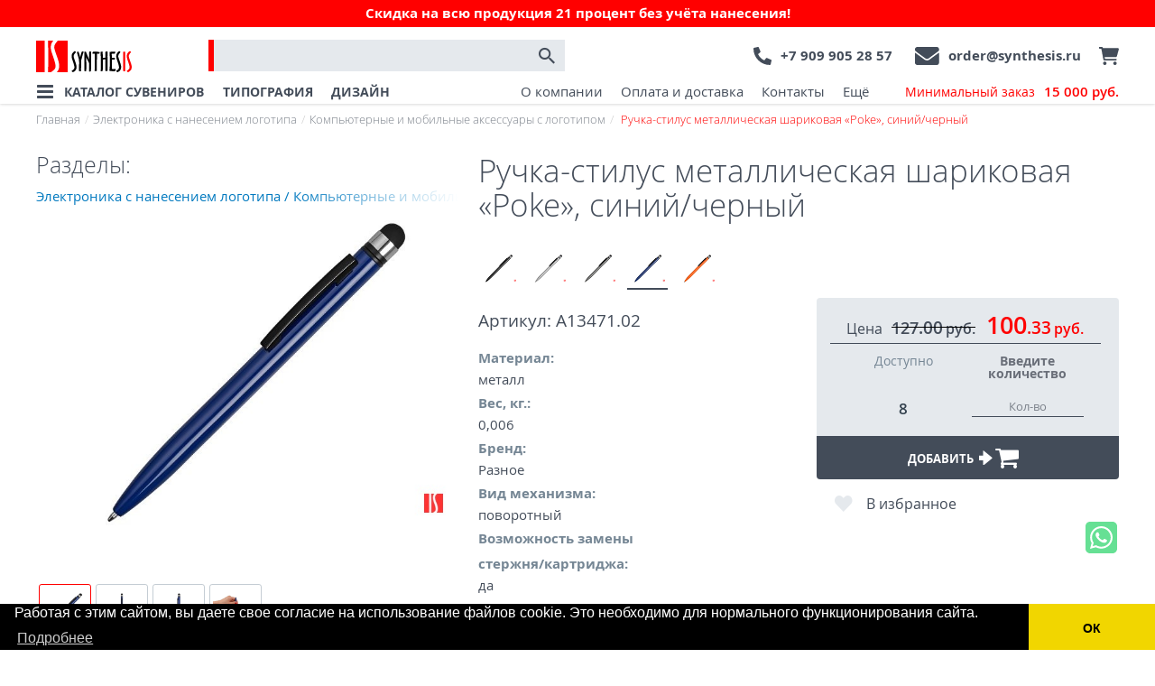

--- FILE ---
content_type: text/html; charset=utf-8
request_url: https://synthesis.ru/product/ruchka-stilus-metallicheskaya-sharikovaya-poke-sinijchernyij/
body_size: 25252
content:
<!DOCTYPE html><html><head><meta charset="utf-8"><meta http-equiv="X-UA-Compatible" content="IE=edge"><meta http-equiv="Cache-Control" content="no-cache, no-store, must-revalidate"><meta http-equiv="Pragma" content="no-cache"><meta http-equiv="Expires" content="0"><meta name="viewport" content="width=device-width"><!-- favicons --><!-- END favicons --><link rel="preload" href="/static_files/vendors/font-awesome-4.5.0/css/font-awesome.min.css" as="style"><link rel="preload" href="/static_files/vendors/fonts/opensans_new/opensans_regular/stylesheet.css" as="style"><link rel="preload" href="/static_files/vendors/fonts/opensans_new/opensans_light/stylesheet.css" as="style"><link rel="preload" href="/static_files/fonts/fontello/css/fontello.css" as="style"><link rel="preload" href="/static_files/CACHE/font/fontello.woff2" as="font" type="font/woff2" crossorigin><link rel="preload"
              href="/static_files/vendors/fonts/opensans_new/opensans_bold/OpenSans-Bold-webfont.woff"
              as="font" type="font/woff2" crossorigin><link rel="preload"
              href="/static_files/vendors/fonts/opensans_new/opensans_regular/OpenSans-Regular-webfont.woff"
              as="font" type="font/woff2" crossorigin><link rel="preload"
              href="/static_files/vendors/fonts/opensans_new/opensans_light/OpenSans-Light-webfont.woff"
              as="font" type="font/woff2" crossorigin><link rel="preload"
              href="/static_files/vendors/fonts/opensans_new/opensans_semibold/OpenSans-Semibold-webfont.woff"
              as="font" type="font/woff2" crossorigin><link rel="preload" href="/static_files/CACHE/fonts/bootstrap/glyphicons-halflings-regular.woff2" as="font"
              type="font/woff2" crossorigin><link rel="preload" href="/static_files/CACHE/fonts/ionicons.ttf?v=2.0.0" as="font" type="font/woff2"
              crossorigin><link rel="preload" href="/static_files/CACHE/fonts/ionicons.ttf?v=2.0.0" as="font" type="font/woff2"
              crossorigin><link rel="preload" href="/static_files/CACHE/fonts/fontawesome-webfont.woff2?v=4.7.0" as="font"
              type="font/woff2" crossorigin><script type="text/javascript">
            this.Urls=(function(){"use strict";var data={"urls":[["application_color_modeladmin_create",[["admin/application/color/create/",[]]]],["application_color_modeladmin_delete",[["admin/application/color/delete/%(instance_pk)s/",["instance_pk"]]]],["application_color_modeladmin_edit",[["admin/application/color/edit/%(instance_pk)s/",["instance_pk"]]]],["application_color_modeladmin_index",[["admin/application/color/",[]]]],["application_edition_modeladmin_create",[["admin/application/edition/create/",[]]]],["application_edition_modeladmin_delete",[["admin/application/edition/delete/%(instance_pk)s/",["instance_pk"]]]],["application_edition_modeladmin_edit",[["admin/application/edition/edit/%(instance_pk)s/",["instance_pk"]]]],["application_edition_modeladmin_index",[["admin/application/edition/",[]]]],["application_originalapplicationtype_modeladmin_create",[["admin/application/originalapplicationtype/create/",[]]]],["application_originalapplicationtype_modeladmin_delete",[["admin/application/originalapplicationtype/delete/%(instance_pk)s/",["instance_pk"]]]],["application_originalapplicationtype_modeladmin_edit",[["admin/application/originalapplicationtype/edit/%(instance_pk)s/",["instance_pk"]]]],["application_originalapplicationtype_modeladmin_index",[["admin/application/originalapplicationtype/",[]]]],["buy-with-product",[["buy-with-product/",[]]]],["captcha-audio",[["captcha/audio/%(key)s.wav",["key"]]]],["captcha-image",[["captcha/image/%(key)s/",["key"]]]],["captcha-image-2x",[["captcha/image/%(key)s@2/",["key"]]]],["captcha-refresh",[["captcha/refresh/",[]]]],["check_email",[["user/check-email/",[]]]],["clear_cache",[["clear_cache/",[]]]],["connect-program-form",[["connect-program-form/",[]]]],["core_translatedphrase_modeladmin_create",[["admin/core/translatedphrase/create/",[]]]],["core_translatedphrase_modeladmin_delete",[["admin/core/translatedphrase/delete/%(instance_pk)s/",["instance_pk"]]]],["core_translatedphrase_modeladmin_edit",[["admin/core/translatedphrase/edit/%(instance_pk)s/",["instance_pk"]]]],["core_translatedphrase_modeladmin_index",[["admin/core/translatedphrase/",[]]]],["delete_submission",[["admin/wtforms/submissions/%(_0)s/%(_1)s/delete/",["_0","_1"]]]],["delete_subscription",[["admin/wtforms/subscriptions/%(_0)s/%(_1)s/delete/",["_0","_1"]]]],["details",[["vmlog/details/%(pk)s/",["pk"]]]],["django-admindocs-bookmarklets",[["admin/doc/bookmarklets/",[]]]],["django-admindocs-docroot",[["admin/doc/",[]]]],["django-admindocs-filters",[["admin/doc/filters/",[]]]],["django-admindocs-models-detail",[["admin/doc/models/%(app_label)s.%(model_name)s/",["app_label","model_name"]]]],["django-admindocs-models-index",[["admin/doc/models/",[]]]],["django-admindocs-tags",[["admin/doc/tags/",[]]]],["django-admindocs-templates",[["admin/doc/templates/%(template)s/",["template"]]]],["django-admindocs-views-detail",[["admin/doc/views/%(view)s/",["view"]]]],["django-admindocs-views-index",[["admin/doc/views/",[]]]],["django.contrib.sitemaps.views.sitemap",[["sitemap-%(section)s.xml",["section"]]]],["duplicate-order-for-share",[["duplicate-order/",[]]]],["get-order-form-json",[["get-order-form/",[]]]],["list_submissions",[["admin/wtforms/submissions/%(_0)s/",["_0"]]]],["list_subscriptions",[["admin/wtforms/subscriptions/%(_0)s/",["_0"]]]],["load_modal",[["loader/modal/",[]]]],["login",[["api/auth/token/login",[]]]],["login_wt",[["user/login/",[]]]],["logout",[["api/auth/token/logout",[]]]],["logout_wt",[["user/logout/",[]]]],["password_reset",[["password_reset/",[]]]],["password_reset_complete",[["reset/done/",[]]]],["password_reset_confirm",[["reset/%(uidb64)s/%(token)s/",["uidb64","token"]]]],["password_reset_done",[["password_reset/done/",[]]]],["popup",[["popup/",[]]]],["products-from-category",[["products-from-category/",[]]]],["render-colors",[["render-colors/",[]]]],["reports:pdf:cart",[["reports/pdf/cart",[]]]],["request_program_loyalty",[["program_loyalty/",[]]]],["save-comment-order",[["save-comment-order/",[]],["save-comment-order/",[]]]],["save-comment-order-item",[["save-comment/",[]]]],["save-requisites-2",[["save-requisites-2/",[]]]],["save-requisites-order-item",[["save-requisites/",[]]]],["seo_rewrite_modeladmin_create",[["admin/seo/rewrite/create/",[]]]],["seo_rewrite_modeladmin_delete",[["admin/seo/rewrite/delete/%(instance_pk)s/",["instance_pk"]]]],["seo_rewrite_modeladmin_edit",[["admin/seo/rewrite/edit/%(instance_pk)s/",["instance_pk"]]]],["seo_rewrite_modeladmin_index",[["admin/seo/rewrite/",[]]]],["seo_sylandingpage_modeladmin_create",[["admin/seo/sylandingpage/create/",[]]]],["seo_sylandingpage_modeladmin_delete",[["admin/seo/sylandingpage/delete/%(instance_pk)s/",["instance_pk"]]]],["seo_sylandingpage_modeladmin_edit",[["admin/seo/sylandingpage/edit/%(instance_pk)s/",["instance_pk"]]]],["seo_sylandingpage_modeladmin_index",[["admin/seo/sylandingpage/",[]]]],["set_language",[["i18n/setlang/",[]]]],["sitemap_html",[["sitemap_html/",[]]]],["sycatalog:application:form",[["app/form",[]]]],["sycatalog:application:form_query_delete",[["app/form-query-delete",[]]]],["sycatalog:application:form_save",[["app/form-save",[]]]],["sycatalog:brand_detail",[["brands/%(slug)s/",["slug"]]]],["sycatalog:brand_list",[["brands/",[]]]],["sycatalog:cart:application_refresh",[["sycatalog/cart/app-refresh/",[]]]],["sycatalog:cart:control",[["sycatalog/cart/control/",[]]]],["sycatalog:cart:control_zero",[["sycatalog/cart/zero/",[]]]],["sycatalog:cart:delete",[["sycatalog/cart/delete/",[]]]],["sycatalog:cart:empty",[["sycatalog/cart/empty/",[]]]],["sycatalog:cart:get_cart",[["sycatalog/cart/",[]]]],["sycatalog:favorites",[["favorites/",[]]]],["sycatalog:favorites_control",[["ajax/favorites/",[]]]],["sycatalog:get_folder_0",[["catalog/%(group_0)s/",["group_0"]]]],["sycatalog:get_folder_1",[["catalog/%(group_0)s/%(group_1)s/",["group_0","group_1"]]]],["sycatalog:get_folder_1_param_filter",[["catalog/%(group_0)s/%(group_1)s/%(param_filter)s/",["group_0","group_1","param_filter"]]]],["sycatalog:get_folder_1_seo",[["catalog/%(group_0)s/%(group_1)s/%(seo_filter_names)s/",["group_0","group_1","seo_filter_names"]]]],["sycatalog:get_folder_seo",[["catalog/%(group_0)s/%(seo_filter_names)s/",["group_0","seo_filter_names"]]]],["sycatalog:get_product",[["product/%(product_id)s/",["product_id"]],["product/%(slug)s/",["slug"]]]],["sycatalog:get_product_ajax",[["ajax/product/%(modifier)s/",["modifier"]]]],["sycatalog:get_product_redirect",[["product/%(product_id)s/",["product_id"]]]],["sycatalog:get_search",[["search/",[]]]],["sycatalog:landing-page",[["landing-pages/%(param_filter)s/",["param_filter"]]]],["sycatalog:order-detail",[["api/orders/%(pk)s/",["pk"]]]],["sycatalog:order-get-cart",[["api/orders/get-cart/",[]]]],["sycatalog:order-list",[["api/orders/",[]]]],["sycatalog:order:add_to_order_from_duplicate",[["sycatalog/order/add-to-order-from-duplicate/",[]]]],["sycatalog:order:attach",[["sycatalog/order/upload-attach/",[]]]],["sycatalog:order:complete",[["sycatalog/order/complete/",[]]]],["sycatalog:order:create_order_from_duplicate",[["sycatalog/order/create-order-from-duplicate/",[]]]],["sycatalog:order:delete_attach",[["sycatalog/order/delete-attach/",[]]]],["sycatalog:orderitem-detail",[["api/order-items/%(pk)s/",["pk"]]]],["sycatalog:orderitem-list",[["api/order-items/",[]]]],["sycatalog:sytree-detail",[["api/tree/%(uri)s/",["uri"]]]],["sycatalog:sytree-list",[["api/tree/",[]]]],["sycatalog:vm_ajax_banner_click",[["ajax/ajax_banner_click/",[]]]],["sycatalog_advantages_modeladmin_create",[["admin/sycatalog/advantages/create/",[]]]],["sycatalog_advantages_modeladmin_delete",[["admin/sycatalog/advantages/delete/%(instance_pk)s/",["instance_pk"]]]],["sycatalog_advantages_modeladmin_edit",[["admin/sycatalog/advantages/edit/%(instance_pk)s/",["instance_pk"]]]],["sycatalog_advantages_modeladmin_index",[["admin/sycatalog/advantages/",[]]]],["sycatalog_banner_modeladmin_create",[["admin/sycatalog/banner/create/",[]]]],["sycatalog_banner_modeladmin_delete",[["admin/sycatalog/banner/delete/%(instance_pk)s/",["instance_pk"]]]],["sycatalog_banner_modeladmin_edit",[["admin/sycatalog/banner/edit/%(instance_pk)s/",["instance_pk"]]]],["sycatalog_banner_modeladmin_index",[["admin/sycatalog/banner/",[]]]],["sycatalog_order_modeladmin_create",[["admin/sycatalog/order/create/",[]]]],["sycatalog_order_modeladmin_delete",[["admin/sycatalog/order/delete/%(instance_pk)s/",["instance_pk"]]]],["sycatalog_order_modeladmin_edit",[["admin/sycatalog/order/edit/%(instance_pk)s/",["instance_pk"]]]],["sycatalog_order_modeladmin_index",[["admin/sycatalog/order/",[]]]],["sycatalog_originaltree_modeladmin_create",[["admin/sycatalog/originaltree/create/",[]]]],["sycatalog_originaltree_modeladmin_delete",[["admin/sycatalog/originaltree/delete/%(instance_pk)s/",["instance_pk"]]]],["sycatalog_originaltree_modeladmin_edit",[["admin/sycatalog/originaltree/edit/%(instance_pk)s/",["instance_pk"]]]],["sycatalog_originaltree_modeladmin_index",[["admin/sycatalog/originaltree/",[]]]],["sycatalog_programloyaltycharacteristics_modeladmin_create",[["admin/sycatalog/programloyaltycharacteristics/create/",[]]]],["sycatalog_programloyaltycharacteristics_modeladmin_delete",[["admin/sycatalog/programloyaltycharacteristics/delete/%(instance_pk)s/",["instance_pk"]]]],["sycatalog_programloyaltycharacteristics_modeladmin_edit",[["admin/sycatalog/programloyaltycharacteristics/edit/%(instance_pk)s/",["instance_pk"]]]],["sycatalog_programloyaltycharacteristics_modeladmin_index",[["admin/sycatalog/programloyaltycharacteristics/",[]]]],["sycatalog_programloyaltyrequests_modeladmin_create",[["admin/sycatalog/programloyaltyrequests/create/",[]]]],["sycatalog_programloyaltyrequests_modeladmin_delete",[["admin/sycatalog/programloyaltyrequests/delete/%(instance_pk)s/",["instance_pk"]]]],["sycatalog_programloyaltyrequests_modeladmin_edit",[["admin/sycatalog/programloyaltyrequests/edit/%(instance_pk)s/",["instance_pk"]]]],["sycatalog_programloyaltyrequests_modeladmin_index",[["admin/sycatalog/programloyaltyrequests/",[]]]],["sycatalog_region_modeladmin_create",[["admin/sycatalog/region/create/",[]]]],["sycatalog_region_modeladmin_delete",[["admin/sycatalog/region/delete/%(instance_pk)s/",["instance_pk"]]]],["sycatalog_region_modeladmin_edit",[["admin/sycatalog/region/edit/%(instance_pk)s/",["instance_pk"]]]],["sycatalog_region_modeladmin_index",[["admin/sycatalog/region/",[]]]],["sycatalog_sybrand_modeladmin_create",[["admin/sycatalog/sybrand/create/",[]]]],["sycatalog_sybrand_modeladmin_delete",[["admin/sycatalog/sybrand/delete/%(instance_pk)s/",["instance_pk"]]]],["sycatalog_sybrand_modeladmin_edit",[["admin/sycatalog/sybrand/edit/%(instance_pk)s/",["instance_pk"]]]],["sycatalog_sybrand_modeladmin_index",[["admin/sycatalog/sybrand/",[]]]],["sycatalog_syemailtemplate_modeladmin_create",[["admin/sycatalog/syemailtemplate/create/",[]]]],["sycatalog_syemailtemplate_modeladmin_delete",[["admin/sycatalog/syemailtemplate/delete/%(instance_pk)s/",["instance_pk"]]]],["sycatalog_syemailtemplate_modeladmin_edit",[["admin/sycatalog/syemailtemplate/edit/%(instance_pk)s/",["instance_pk"]]]],["sycatalog_syemailtemplate_modeladmin_index",[["admin/sycatalog/syemailtemplate/",[]]]],["sycatalog_syfilter_modeladmin_create",[["admin/sycatalog/syfilter/create/",[]]]],["sycatalog_syfilter_modeladmin_delete",[["admin/sycatalog/syfilter/delete/%(instance_pk)s/",["instance_pk"]]]],["sycatalog_syfilter_modeladmin_edit",[["admin/sycatalog/syfilter/edit/%(instance_pk)s/",["instance_pk"]]]],["sycatalog_syfilter_modeladmin_index",[["admin/sycatalog/syfilter/",[]]]],["sycatalog_syfiltervalue_modeladmin_create",[["admin/sycatalog/syfiltervalue/create/",[]]]],["sycatalog_syfiltervalue_modeladmin_delete",[["admin/sycatalog/syfiltervalue/delete/%(instance_pk)s/",["instance_pk"]]]],["sycatalog_syfiltervalue_modeladmin_edit",[["admin/sycatalog/syfiltervalue/edit/%(instance_pk)s/",["instance_pk"]]]],["sycatalog_syfiltervalue_modeladmin_index",[["admin/sycatalog/syfiltervalue/",[]]]],["sycatalog_syfiltervaluegroup_modeladmin_create",[["admin/sycatalog/syfiltervaluegroup/create/",[]]]],["sycatalog_syfiltervaluegroup_modeladmin_delete",[["admin/sycatalog/syfiltervaluegroup/delete/%(instance_pk)s/",["instance_pk"]]]],["sycatalog_syfiltervaluegroup_modeladmin_edit",[["admin/sycatalog/syfiltervaluegroup/edit/%(instance_pk)s/",["instance_pk"]]]],["sycatalog_syfiltervaluegroup_modeladmin_index",[["admin/sycatalog/syfiltervaluegroup/",[]]]],["sycatalog_synonymizedescription_modeladmin_create",[["admin/sycatalog/synonymizedescription/create/",[]]]],["sycatalog_synonymizedescription_modeladmin_delete",[["admin/sycatalog/synonymizedescription/delete/%(instance_pk)s/",["instance_pk"]]]],["sycatalog_synonymizedescription_modeladmin_edit",[["admin/sycatalog/synonymizedescription/edit/%(instance_pk)s/",["instance_pk"]]]],["sycatalog_synonymizedescription_modeladmin_index",[["admin/sycatalog/synonymizedescription/",[]]]],["sycatalog_syproduct_modeladmin_create",[["admin/sycatalog/syproduct/create/",[]]]],["sycatalog_syproduct_modeladmin_delete",[["admin/sycatalog/syproduct/delete/%(instance_pk)s/",["instance_pk"]]]],["sycatalog_syproduct_modeladmin_edit",[["admin/sycatalog/syproduct/edit/%(instance_pk)s/",["instance_pk"]]]],["sycatalog_syproduct_modeladmin_index",[["admin/sycatalog/syproduct/",[]]]],["sycatalog_syprovider_modeladmin_create",[["admin/sycatalog/syprovider/create/",[]]]],["sycatalog_syprovider_modeladmin_delete",[["admin/sycatalog/syprovider/delete/%(instance_pk)s/",["instance_pk"]]]],["sycatalog_syprovider_modeladmin_edit",[["admin/sycatalog/syprovider/edit/%(instance_pk)s/",["instance_pk"]]]],["sycatalog_syprovider_modeladmin_index",[["admin/sycatalog/syprovider/",[]]]],["sycatalog_syprovidercoef_modeladmin_create",[["admin/sycatalog/syprovidercoef/create/",[]]]],["sycatalog_syprovidercoef_modeladmin_delete",[["admin/sycatalog/syprovidercoef/delete/%(instance_pk)s/",["instance_pk"]]]],["sycatalog_syprovidercoef_modeladmin_edit",[["admin/sycatalog/syprovidercoef/edit/%(instance_pk)s/",["instance_pk"]]]],["sycatalog_syprovidercoef_modeladmin_index",[["admin/sycatalog/syprovidercoef/",[]]]],["sycatalog_syslugpart_modeladmin_create",[["admin/sycatalog/syslugpart/create/",[]]]],["sycatalog_syslugpart_modeladmin_delete",[["admin/sycatalog/syslugpart/delete/%(instance_pk)s/",["instance_pk"]]]],["sycatalog_syslugpart_modeladmin_edit",[["admin/sycatalog/syslugpart/edit/%(instance_pk)s/",["instance_pk"]]]],["sycatalog_syslugpart_modeladmin_index",[["admin/sycatalog/syslugpart/",[]]]],["sycatalog_sytemplates_modeladmin_create",[["admin/sycatalog/sytemplates/create/",[]]]],["sycatalog_sytemplates_modeladmin_delete",[["admin/sycatalog/sytemplates/delete/%(instance_pk)s/",["instance_pk"]]]],["sycatalog_sytemplates_modeladmin_edit",[["admin/sycatalog/sytemplates/edit/%(instance_pk)s/",["instance_pk"]]]],["sycatalog_sytemplates_modeladmin_index",[["admin/sycatalog/sytemplates/",[]]]],["sycatalog_sytree_modeladmin_create",[["admin/sycatalog/sytree/create/",[]]]],["sycatalog_sytree_modeladmin_delete",[["admin/sycatalog/sytree/delete/%(instance_pk)s/",["instance_pk"]]]],["sycatalog_sytree_modeladmin_edit",[["admin/sycatalog/sytree/edit/%(instance_pk)s/",["instance_pk"]]]],["sycatalog_sytree_modeladmin_index",[["admin/sycatalog/sytree/",[]]]],["syfiltervalue-autocomplete",[["syfiltervalue-autocomplete/",[]]]],["sytree-autocomplete",[["sytree-autocomplete/",[]]]],["translation_editor",[["translation/edit/",[]]]],["user-check-user",[["api/users/check-user/",[]]]],["user-detail",[["api/users/%(pk)s/",["pk"]]]],["user-list",[["api/users/",[]]]],["user-send-sms",[["api/users/send-sms/",[]]]],["user_filter",[["user/filter/%(kind)s/",["kind"]]]],["user_search",[["user/search/%(kind)s/",["kind"]]]],["users_load",[["users/loadall/",[]]]],["users_save",[["users/save/",[]]]],["vmlog_vmlog_modeladmin_create",[["admin/vmlog/vmlog/create/",[]]]],["vmlog_vmlog_modeladmin_delete",[["admin/vmlog/vmlog/delete/%(instance_pk)s/",["instance_pk"]]]],["vmlog_vmlog_modeladmin_edit",[["admin/vmlog/vmlog/edit/%(instance_pk)s/",["instance_pk"]]]],["vmlog_vmlog_modeladmin_index",[["admin/vmlog/vmlog/",[]]]],["wagtail_serve",[["%(_0)s",["_0"]],["%(_0)s",["_0"]]]],["wagtailadmin_account",[["admin/account/",[]]]],["wagtailadmin_account_change_avatar",[["admin/account/change_avatar/",[]]]],["wagtailadmin_account_change_email",[["admin/account/change_email/",[]]]],["wagtailadmin_account_change_password",[["admin/account/change_password/",[]]]],["wagtailadmin_account_current_time_zone",[["admin/account/current_time_zone/",[]]]],["wagtailadmin_account_language_preferences",[["admin/account/language_preferences/",[]]]],["wagtailadmin_account_notification_preferences",[["admin/account/notification_preferences/",[]]]],["wagtailadmin_api_v1:documents:detail",[["admin/api/v2beta/documents/%(pk)s/",["pk"]]]],["wagtailadmin_api_v1:documents:find",[["admin/api/v2beta/documents/find/",[]]]],["wagtailadmin_api_v1:documents:listing",[["admin/api/v2beta/documents/",[]]]],["wagtailadmin_api_v1:images:detail",[["admin/api/v2beta/images/%(pk)s/",["pk"]]]],["wagtailadmin_api_v1:images:find",[["admin/api/v2beta/images/find/",[]]]],["wagtailadmin_api_v1:images:listing",[["admin/api/v2beta/images/",[]]]],["wagtailadmin_api_v1:pages:detail",[["admin/api/v2beta/pages/%(pk)s/",["pk"]]]],["wagtailadmin_api_v1:pages:find",[["admin/api/v2beta/pages/find/",[]]]],["wagtailadmin_api_v1:pages:listing",[["admin/api/v2beta/pages/",[]]]],["wagtailadmin_choose_page",[["admin/choose-page/",[]]]],["wagtailadmin_choose_page_child",[["admin/choose-page/%(_0)s/",["_0"]]]],["wagtailadmin_choose_page_email_link",[["admin/choose-email-link/",[]]]],["wagtailadmin_choose_page_external_link",[["admin/choose-external-link/",[]]]],["wagtailadmin_choose_page_search",[["admin/choose-page/search/",[]]]],["wagtailadmin_collections:add",[["admin/collections/add/",[]]]],["wagtailadmin_collections:delete",[["admin/collections/%(_0)s/delete/",["_0"]]]],["wagtailadmin_collections:edit",[["admin/collections/%(_0)s/",["_0"]]]],["wagtailadmin_collections:index",[["admin/collections/",[]]]],["wagtailadmin_collections:set_privacy",[["admin/collections/%(_0)s/privacy/",["_0"]]]],["wagtailadmin_error_test",[["admin/failwhale/",[]]]],["wagtailadmin_explore",[["admin/pages/%(_0)s/",["_0"]]]],["wagtailadmin_explore_root",[["admin/pages/",[]]]],["wagtailadmin_home",[["admin/",[]]]],["wagtailadmin_login",[["admin/login/",[]]]],["wagtailadmin_logout",[["admin/logout/",[]]]],["wagtailadmin_pages:add",[["admin/pages/add/%(_0)s/%(_1)s/%(_2)s/",["_0","_1","_2"]]]],["wagtailadmin_pages:add_subpage",[["admin/pages/%(_0)s/add_subpage/",["_0"]]]],["wagtailadmin_pages:approve_moderation",[["admin/pages/moderation/%(_0)s/approve/",["_0"]]]],["wagtailadmin_pages:copy",[["admin/pages/%(_0)s/copy/",["_0"]]]],["wagtailadmin_pages:delete",[["admin/pages/%(_0)s/delete/",["_0"]]]],["wagtailadmin_pages:edit",[["admin/pages/%(_0)s/edit/",["_0"]]]],["wagtailadmin_pages:lock",[["admin/pages/%(_0)s/lock/",["_0"]]]],["wagtailadmin_pages:move",[["admin/pages/%(_0)s/move/",["_0"]]]],["wagtailadmin_pages:move_choose_destination",[["admin/pages/%(_0)s/move/%(_1)s/",["_0","_1"]]]],["wagtailadmin_pages:move_confirm",[["admin/pages/%(_0)s/move/%(_1)s/confirm/",["_0","_1"]]]],["wagtailadmin_pages:preview_for_moderation",[["admin/pages/moderation/%(_0)s/preview/",["_0"]]]],["wagtailadmin_pages:preview_on_add",[["admin/pages/add/%(_0)s/%(_1)s/%(_2)s/preview/",["_0","_1","_2"]]]],["wagtailadmin_pages:preview_on_edit",[["admin/pages/%(_0)s/edit/preview/",["_0"]]]],["wagtailadmin_pages:reject_moderation",[["admin/pages/moderation/%(_0)s/reject/",["_0"]]]],["wagtailadmin_pages:revisions_compare",[["admin/pages/%(_0)s/revisions/compare/%(_1)s...%(_2)s/",["_0","_1","_2"]]]],["wagtailadmin_pages:revisions_index",[["admin/pages/%(_0)s/revisions/",["_0"]]]],["wagtailadmin_pages:revisions_revert",[["admin/pages/%(_0)s/revisions/%(_1)s/revert/",["_0","_1"]]]],["wagtailadmin_pages:revisions_unschedule",[["admin/pages/%(_0)s/revisions/%(_1)s/unschedule/",["_0","_1"]]]],["wagtailadmin_pages:revisions_view",[["admin/pages/%(_0)s/revisions/%(_1)s/view/",["_0","_1"]]]],["wagtailadmin_pages:search",[["admin/pages/search/",[]]]],["wagtailadmin_pages:set_page_position",[["admin/pages/%(_0)s/set_position/",["_0"]]]],["wagtailadmin_pages:set_privacy",[["admin/pages/%(_0)s/privacy/",["_0"]]]],["wagtailadmin_pages:type_use",[["admin/pages/usage/%(_0)s/%(_1)s/",["_0","_1"]]]],["wagtailadmin_pages:unlock",[["admin/pages/%(_0)s/unlock/",["_0"]]]],["wagtailadmin_pages:unpublish",[["admin/pages/%(_0)s/unpublish/",["_0"]]]],["wagtailadmin_pages:view_draft",[["admin/pages/%(_0)s/view_draft/",["_0"]]]],["wagtailadmin_password_reset",[["admin/password_reset/",[]]]],["wagtailadmin_password_reset_complete",[["admin/password_reset/complete/",[]]]],["wagtailadmin_password_reset_confirm",[["admin/password_reset/confirm/%(uidb64)s/%(token)s/",["uidb64","token"]]]],["wagtailadmin_password_reset_done",[["admin/password_reset/done/",[]]]],["wagtailadmin_tag_autocomplete",[["admin/tag-autocomplete/",[]]]],["wagtailadmin_userbar_frontend",[["admin/userbar/%(_0)s/",["_0"]]]],["wagtailadmin_userbar_moderation",[["admin/userbar/moderation/%(_0)s/",["_0"]]]],["wagtailcore_authenticate_with_password",[["_util/authenticate_with_password/%(_0)s/%(_1)s/",["_0","_1"]]]],["wagtailcore_login",[["_util/login/",[]]]],["wagtaildocs:add",[["admin/documents/add/",[]]]],["wagtaildocs:add_multiple",[["admin/documents/multiple/add/",[]]]],["wagtaildocs:chooser",[["admin/documents/chooser/",[]]]],["wagtaildocs:chooser_upload",[["admin/documents/chooser/upload/",[]]]],["wagtaildocs:delete",[["admin/documents/delete/%(_0)s/",["_0"]]]],["wagtaildocs:delete_multiple",[["admin/documents/multiple/%(_0)s/delete/",["_0"]]]],["wagtaildocs:document_chosen",[["admin/documents/chooser/%(_0)s/",["_0"]]]],["wagtaildocs:document_usage",[["admin/documents/usage/%(_0)s/",["_0"]]]],["wagtaildocs:edit",[["admin/documents/edit/%(_0)s/",["_0"]]]],["wagtaildocs:edit_multiple",[["admin/documents/multiple/%(_0)s/",["_0"]]]],["wagtaildocs:index",[["admin/documents/",[]]]],["wagtaildocs_authenticate_with_password",[["documents/authenticate_with_password/%(_0)s/",["_0"]]]],["wagtaildocs_serve",[["documents/%(_0)s/%(_1)s",["_0","_1"]]]],["wagtailembeds:chooser",[["admin/embeds/chooser/",[]]]],["wagtailembeds:chooser_upload",[["admin/embeds/chooser/upload/",[]]]],["wagtailforms:delete_submissions",[["admin/forms/submissions/%(page_id)s/delete/",["page_id"]]]],["wagtailforms:index",[["admin/forms/",[]]]],["wagtailforms:list_submissions",[["admin/forms/submissions/%(page_id)s/",["page_id"]]]],["wagtailimages:add",[["admin/images/add/",[]]]],["wagtailimages:add_multiple",[["admin/images/multiple/add/",[]]]],["wagtailimages:chooser",[["admin/images/chooser/",[]]]],["wagtailimages:chooser_select_format",[["admin/images/chooser/%(_0)s/select_format/",["_0"]]]],["wagtailimages:chooser_upload",[["admin/images/chooser/upload/",[]]]],["wagtailimages:delete",[["admin/images/%(_0)s/delete/",["_0"]]]],["wagtailimages:delete_multiple",[["admin/images/multiple/%(_0)s/delete/",["_0"]]]],["wagtailimages:edit",[["admin/images/%(_0)s/",["_0"]]]],["wagtailimages:edit_multiple",[["admin/images/multiple/%(_0)s/",["_0"]]]],["wagtailimages:generate_url",[["admin/images/%(_0)s/generate_url/%(_1)s/",["_0","_1"]]]],["wagtailimages:image_chosen",[["admin/images/chooser/%(_0)s/",["_0"]]]],["wagtailimages:image_usage",[["admin/images/usage/%(_0)s/",["_0"]]]],["wagtailimages:index",[["admin/images/",[]]]],["wagtailimages:preview",[["admin/images/%(_0)s/preview/%(_1)s/",["_0","_1"]]]],["wagtailimages:url_generator",[["admin/images/%(_0)s/generate_url/",["_0"]]]],["wagtailredirects:add",[["admin/redirects/add/",[]]]],["wagtailredirects:delete",[["admin/redirects/%(_0)s/delete/",["_0"]]]],["wagtailredirects:edit",[["admin/redirects/%(_0)s/",["_0"]]]],["wagtailredirects:index",[["admin/redirects/",[]]]],["wagtailsearch_admin:queries_chooser",[["admin/search/queries/chooser/",[]]]],["wagtailsearch_admin:queries_chooserresults",[["admin/search/queries/chooser/results/",[]]]],["wagtailsettings:edit",[["admin/settings/%(_0)s/%(_1)s/%(_2)s/",["_0","_1","_2"]],["admin/settings/%(_0)s/%(_1)s/",["_0","_1"]]]],["wagtailsites:add",[["admin/sites/new/",[]]]],["wagtailsites:delete",[["admin/sites/%(_0)s/delete/",["_0"]]]],["wagtailsites:edit",[["admin/sites/%(_0)s/",["_0"]]]],["wagtailsites:index",[["admin/sites/",[]]]],["wagtailsnippets:add",[["admin/snippets/%(_0)s/%(_1)s/add/",["_0","_1"]]]],["wagtailsnippets:choose",[["admin/snippets/choose/%(_0)s/%(_1)s/",["_0","_1"]]]],["wagtailsnippets:choose_generic",[["admin/snippets/choose/",[]]]],["wagtailsnippets:chosen",[["admin/snippets/choose/%(_0)s/%(_1)s/%(_2)s/",["_0","_1","_2"]]]],["wagtailsnippets:delete",[["admin/snippets/%(_0)s/%(_1)s/%(_2)s/delete/",["_0","_1","_2"]]]],["wagtailsnippets:delete-multiple",[["admin/snippets/%(_0)s/%(_1)s/multiple/delete/",["_0","_1"]]]],["wagtailsnippets:edit",[["admin/snippets/%(_0)s/%(_1)s/%(_2)s/",["_0","_1","_2"]]]],["wagtailsnippets:index",[["admin/snippets/",[]]]],["wagtailsnippets:list",[["admin/snippets/%(_0)s/%(_1)s/",["_0","_1"]]]],["wagtailsnippets:usage",[["admin/snippets/%(_0)s/%(_1)s/%(_2)s/usage/",["_0","_1","_2"]]]],["wagtailstyleguide",[["admin/styleguide/",[]]]],["wagtailusers_groups:add",[["admin/groups/new/",[]]]],["wagtailusers_groups:delete",[["admin/groups/%(_0)s/delete/",["_0"]]]],["wagtailusers_groups:edit",[["admin/groups/%(_0)s/",["_0"]]]],["wagtailusers_groups:index",[["admin/groups/",[]]]],["wagtailusers_users:add",[["admin/users/add/",[]]]],["wagtailusers_users:delete",[["admin/users/%(_0)s/delete/",["_0"]]]],["wagtailusers_users:edit",[["admin/users/%(_0)s/",["_0"]]]],["wagtailusers_users:index",[["admin/users/",[]]]],["wtadmin_delete_images",[["wtadmin/delete-images/",[]]]],["wtforms_wtform_modeladmin_create",[["admin/wtforms/wtform/create/",[]]]],["wtforms_wtform_modeladmin_delete",[["admin/wtforms/wtform/delete/%(instance_pk)s/",["instance_pk"]]]],["wtforms_wtform_modeladmin_edit",[["admin/wtforms/wtform/edit/%(instance_pk)s/",["instance_pk"]]]],["wtforms_wtform_modeladmin_index",[["admin/wtforms/wtform/",[]]]],["wtforms_wtmessage_modeladmin_create",[["admin/wtforms/wtmessage/create/",[]]]],["wtforms_wtmessage_modeladmin_delete",[["admin/wtforms/wtmessage/delete/%(instance_pk)s/",["instance_pk"]]]],["wtforms_wtmessage_modeladmin_edit",[["admin/wtforms/wtmessage/edit/%(instance_pk)s/",["instance_pk"]]]],["wtforms_wtmessage_modeladmin_index",[["admin/wtforms/wtmessage/",[]]]],["wtnews_newsitem_modeladmin_create",[["admin/wtnews/newsitem/create/",[]]]],["wtnews_newsitem_modeladmin_delete",[["admin/wtnews/newsitem/delete/%(instance_pk)s/",["instance_pk"]]]],["wtnews_newsitem_modeladmin_edit",[["admin/wtnews/newsitem/edit/%(instance_pk)s/",["instance_pk"]]]],["wtnews_newsitem_modeladmin_index",[["admin/wtnews/newsitem/",[]]]],["wtpages_bannergroup_modeladmin_create",[["admin/wtpages/bannergroup/create/",[]]]],["wtpages_bannergroup_modeladmin_delete",[["admin/wtpages/bannergroup/delete/%(instance_pk)s/",["instance_pk"]]]],["wtpages_bannergroup_modeladmin_edit",[["admin/wtpages/bannergroup/edit/%(instance_pk)s/",["instance_pk"]]]],["wtpages_bannergroup_modeladmin_index",[["admin/wtpages/bannergroup/",[]]]],["wtpages_banneritem_modeladmin_create",[["admin/wtpages/banneritem/create/",[]]]],["wtpages_banneritem_modeladmin_delete",[["admin/wtpages/banneritem/delete/%(instance_pk)s/",["instance_pk"]]]],["wtpages_banneritem_modeladmin_edit",[["admin/wtpages/banneritem/edit/%(instance_pk)s/",["instance_pk"]]]],["wtpages_banneritem_modeladmin_index",[["admin/wtpages/banneritem/",[]]]],["wtpages_jscode_modeladmin_create",[["admin/wtpages/jscode/create/",[]]]],["wtpages_jscode_modeladmin_delete",[["admin/wtpages/jscode/delete/%(instance_pk)s/",["instance_pk"]]]],["wtpages_jscode_modeladmin_edit",[["admin/wtpages/jscode/edit/%(instance_pk)s/",["instance_pk"]]]],["wtpages_jscode_modeladmin_index",[["admin/wtpages/jscode/",[]]]]],"prefix":"/"};function factory(d){var url_patterns=d.urls;var url_prefix=d.prefix;var Urls={};var self_url_patterns={};var _get_url=function(url_pattern){return function(){var _arguments,index,url,url_arg,url_args,_i,_len,_ref,_ref_list,match_ref,provided_keys,build_kwargs;_arguments=arguments;_ref_list=self_url_patterns[url_pattern];if(arguments.length==1&&typeof(arguments[0])=="object"){var provided_keys_list=Object.keys(arguments[0]);provided_keys={};for(_i=0;_i<provided_keys_list.length;_i++)
provided_keys[provided_keys_list[_i]]=1;match_ref=function(ref)
{var _i;if(ref[1].length!=provided_keys_list.length)
return false;for(_i=0;_i<ref[1].length&&ref[1][_i]in provided_keys;_i++);return _i==ref[1].length;}
build_kwargs=function(keys){return _arguments[0];}}else{match_ref=function(ref)
{return ref[1].length==_arguments.length;}
build_kwargs=function(keys){var kwargs={};for(var i=0;i<keys.length;i++){kwargs[keys[i]]=_arguments[i];}
return kwargs;}}
for(_i=0;_i<_ref_list.length&&!match_ref(_ref_list[_i]);_i++);if(_i==_ref_list.length)
return null;_ref=_ref_list[_i];url=_ref[0],url_args=build_kwargs(_ref[1]);for(url_arg in url_args){var url_arg_value=url_args[url_arg];if(url_arg_value===undefined||url_arg_value===null){url_arg_value='';}else{url_arg_value=url_arg_value.toString();}
url=url.replace("%("+url_arg+")s",url_arg_value);}
return url_prefix+url;};};var name,pattern,url,_i,_len,_ref;for(_i=0,_len=url_patterns.length;_i<_len;_i++){_ref=url_patterns[_i],name=_ref[0],pattern=_ref[1];self_url_patterns[name]=pattern;url=_get_url(name);Urls[name.replace(/[-_]+(.)/g,function(_m,p1){return p1.toUpperCase();})]=url;Urls[name.replace(/-/g,'_')]=url;Urls[name]=url;}
return Urls;}
return data?factory(data):factory;})();
        </script><title>Купить Ручка-стилус металлическая шариковая «Poke», синий/черный с нанесением логотипа на заказ | A13471.02 - Синтезис | Москва</title><link rel="canonical" href="/product/ruchka-stilus-metallicheskaya-sharikovaya-poke-sinijchernyij/"><meta name="description" content="Ручка-стилус металлическая шариковая «Poke», синий/черный, A13471.02 - с нанесением логотипа компании | Сувенирная продукция на заказ в компании Синтезис | Качество по низкой цене - Synthesis | +74997057078"><link rel="stylesheet" href="/static_files/CACHE/css/5d14dcbc1865.css" type="text/css" /><link rel="stylesheet" href="https://unpkg.com/swiper/swiper-bundle.min.css"><link rel="stylesheet" href="/static_files/CACHE/css/b6109fc98c4b.css" type="text/css" /><script>
        window.urls = {
            sycatalog: {
                favoritesControl: "/ajax/favorites/",
                application: {
                    form: "/app/form",
                },
                cart: {
                    get_cart: "/sycatalog/cart/",
                    control: "/sycatalog/cart/control/",
                    control_zero: "/sycatalog/cart/zero/",
                    delete: "/sycatalog/cart/delete/",
                },
            },
            reports: {
                reports: {
                    cart: "/reports/pdf/cart",
                },

            },
        }
    </script><meta name="yandex-verification" content="58c6dab2eae128d7"><meta name="yandex-verification" content="58c6dab2eae128d7" /><script type="text/javascript">
(function ct_load_script() {
var ct = document.createElement('script'); ct.type = 'text/javascript';
ct.src = document.location.protocol+'//cc.calltracking.ru/phone.f5c69.10526.async.js?nc='+Math.floor(new Date().getTime()/300000);
var s = document.getElementsByTagName('script')[0]; s.parentNode.insertBefore(ct, s);
})();
</script><!-- Yandex.Metrika counter --><script type="text/javascript" >
let on_load = false;

window.addEventListener('scroll', function(e) {
if (!on_load) {

on_load = true;

   (function(m,e,t,r,i,k,a){m[i]=m[i]||function(){(m[i].a=m[i].a||[]).push(arguments)};
   m[i].l=1*new Date();k=e.createElement(t),a=e.getElementsByTagName(t)[0],k.async=1,k.src=r,a.parentNode.insertBefore(k,a)})
   (window, document, "script", "https://mc.yandex.ru/metrika/tag.js", "ym");

   ym(89746, "init", {
        clickmap:true,
        trackLinks:true,
        accurateTrackBounce:true,
        webvisor:true
   });

}
});
</script><!-- Top.Mail.Ru counter --><script type="text/javascript">
var _tmr = window._tmr || (window._tmr = []);
_tmr.push({id: "3501240", type: "pageView", start: (new Date()).getTime()});
(function (d, w, id) {
  if (d.getElementById(id)) return;
  var ts = d.createElement("script"); ts.type = "text/javascript"; ts.async = true; ts.id = id;
  ts.src = "https://top-fwz1.mail.ru/js/code.js";
  var f = function () {var s = d.getElementsByTagName("script")[0]; s.parentNode.insertBefore(ts, s);};
  if (w.opera == "[object Opera]") { d.addEventListener("DOMContentLoaded", f, false); } else { f(); }
})(document, window, "tmr-code");
</script><noscript><div><img src="https://top-fwz1.mail.ru/counter?id=3501240;js=na" style="position:absolute;left:-9999px;" alt="Top.Mail.Ru" /></div></noscript><!-- /Top.Mail.Ru counter --><meta property="og:title" content="Купить Ручка-стилус металлическая шариковая «Poke», синий/черный с нанесением логотипа на заказ | A13471.02 - Синтезис | Москва"><meta property="og:description" content="Ручка-стилус металлическая шариковая «Poke», синий/черный, A13471.02 - с нанесением логотипа компании | Сувенирная продукция на заказ в компании Синтезис | Качество по низкой цене - Synthesis | +74997057078"><meta property="og:type" content="product"><meta property="og:image" content="/media_files/catalog/product/335ffb/51/58/64adcccf34a81678747e8edee23ace7f.jpg"><meta property="og:url" content="/product/ruchka-stilus-metallicheskaya-sharikovaya-poke-sinijchernyij/"></head><body
    class="has-discount-bar  body-product-view role-"
><div id="id-main"><header class="navbar navbar-fixed-top navbar--regular" id="top" role="banner"><div class="header-container"><div class="navbar__discount"><div class="navbar__discount-text">
                
                    Скидка на всю продукция 21 процент без учёта нанесения!
                
            </div></div><div class="navbar-header"><div class="container navbar-header__container"><div class="flex-wrap-elements"><div class="navbar__logo-wrapper"><a class="navbar__logo" href="/"><img src="/static_files/synthesis/images/SY_logo.svg" class="navbar__logo-image"></a></div><div class="b-search"><div class="b-search__cursor"></div><div id="search-form" tabindex="-1" class="b-search__form-wrapper search-form"><form method="get" action="/search/" class="b-search__form"><input type="text" name="q"
                                   
                                   class="b-search__input"
                                   onkeydown="this.style.width=((this.value.length + 1) * 8) + 'px';"></form><a class="search-toggle b-search__btn"><i class="ion ion-android-search b-search__icon"></i></a></div></div><div class="navbar__text"><div class="navbar__text-phone"><i class="svg-icon phone-icon"></i><a class="link-phone" href="tel:+7 909 905 28 57">
                                +7 909 905 28 57
                            </a></div><div class="navbar__text-mail"><i class="svg-icon icon-mail"></i><a class="link-email"
                               href="mailto:order@synthesis.ru">order@synthesis.ru</a></div></div><div class="icon-links"><a href="/sycatalog/cart/" class="b-cart js-cart" title="Корзина"><div class="b-cart__container"><i class="svg-icon icon-cart"></i><span class="cart-zero"><div class="b-cart__count" data-count="">0</div><div class="b-cart__total b-cart__total_zero" data-total=""><div class="float"><span class="int"></span><span class="dec"></span></div></div></span></div></a><a href="/search/?favorites=1" title="Избранное"
                       class="header-favorites__link hidden"><i class="ion ion-heart header-favorites__icon"></i></a></div></div></div></div><div class="navbar-header-navi"><div class="container"><div class="flex-wrap-elements"><button class="navbar-toggle nav-toggle js-nav-toggle collapsed" type="button" data-toggle="collapse"
                        data-target="#catalog-select"><div class="navbar-toggle__icon"><span class="icon-bar i2"></span><span class="icon-bar i3"></span><span class="icon-bar i4"></span></div><span class="text">Каталог сувениров</span></button><div class="pages-group pages-group-2"><a href="https://print.synthesis.ru/" target="_blank">ТИПОГРАФИЯ</a><a href="/dizajn/logotip-i-firmennyij-stil/" class=""
                            >ДИЗАЙН</a></div><div class="pages-group pages-group-1"><a href="/o-kompanii/" class="">О компании</a><a href="/oplata-i-dostavka/" class="">Оплата и доставка</a><a href="/contacts/" class="">Контакты</a><a href="javascript:void(0);" class="collapsed" data-toggle="collapse" data-target="#menu-more">Ещё</a><div class="collapse" id="menu-more"><div><a href="/dokumentyi/" class="">Документы</a><a href="/vidyi-naneseniya/" class="">Виды нанесения</a><a href="/news/" class="">Новости</a></div></div></div><div class="minimal_info"><a class="help no-hover" data-toggle="popover"
                           data-placement="bottom"
                           data-content="" style="cursor: default!important"
                        >Минимальный заказ<span>15 000 руб.</span></a></div></div></div></div></div></header><div id="catalog-select" tabindex="-1" class="collapse catalog-select-form"><div class="container"><div class="cat-header"><div class="h1">Каталог</div><div class="cat-header__filters"><div class="cat-header__filters-item"><a href="/search/?filter_10=236" class="cat-header__filters-link">Новинки</a><i class="icon-angle-right"></i><i class="icon-angle-right"></i></div><div class="cat-header__filters-item"><a href="/brands/" class="cat-header__filters-link">Бренды</a><i class="icon-angle-right"></i><i class="icon-angle-right"></i></div><div class="cat-header__filters-item"><a href="https://synthesis.ru/vidyi-naneseniya/" class="cat-header__filters-link">Виды нанесения</a><i class="icon-angle-right"></i><i class="icon-angle-right"></i></div></div></div><div class="cat-square"><div class="cat-square-item"><div class="cat-square-item__resizable"><div class="cat-square-item__container"><a href="/catalog/odezhda/" class="cat-square-item__header"><i style="color:#22b9c0"
                                        class="ion icon-tshirt-solid cat-square-item__icon"></i><span class="cat-square-item__title h4">Одежда с нанесением логотипа</span></a><div class="cat-square-item__links"><span class="cat-square-item__link"><a href="/catalog/odezhda/aksessuary/">Аксессуары с логотипом</a></span><span class="cat-square-item__link"><a href="/catalog/odezhda/Bruki_i_shorty/">Брюки и шорты</a></span><span class="cat-square-item__link"><a href="/catalog/odezhda/vetrovki/">Ветровки с нанесением логотипа: стиль и реклама в одном</a></span><span class="cat-square-item__link"><a href="/catalog/odezhda/viazanye-komplekty/">Вязаные комплекты с нанесением логотипа: создание уютного имиджа с вашим брендом</a></span><span class="cat-square-item__link"><a href="/catalog/odezhda/detskaia-odezhda/">Детская одежда с нанесением логотипа</a></span><span class="cat-square-item__link"><a href="/catalog/odezhda/dzhempery/">Джемперы с нанесением логотипа: воплощение вашего бренда в каждой детали</a></span><span class="cat-square-item__link"><a href="/catalog/odezhda/zhilety/">Жилеты с нанесением логотипа: создание имиджа для продвижения вашего бренда</a></span><span class="cat-square-item__link"><a href="/catalog/odezhda/kepki-i-beisbolki/">Кепки и бейсболки с нанесением логотипа: незаменимый аксессуар для продвижения вашего бренда</a></span><span class="cat-square-item__link"><a href="/catalog/odezhda/kurtki/">Куртки с нанесением логотипа: делайте свой бренд видимым и запоминающимся</a></span><span class="cat-square-item__link"><a href="/catalog/odezhda/Noski/">Носки с нанесением логотипа: оригинальный способ продвижения вашего бренда</a></span><span class="cat-square-item__link"><a href="/catalog/odezhda/panamy/">Панамы с нанесением логотипа: выделяйтесь и привлекайте внимание!</a></span><span class="cat-square-item__link"><a href="/catalog/odezhda/ofisnye-rubashki/">Рубашки с нанесением логотипа: воплощение индивидуальности и статуса вашего бренда</a></span><span class="cat-square-item__link"><a href="/catalog/odezhda/sportivnaia-odezhda/">Спортивная одежда с логотипом</a></span><span class="cat-square-item__link"><a href="/catalog/odezhda/tolstovki/">Толстовки с нанесением логотипа: эффективное рекламное решение для продвижения бренда</a></span><span class="cat-square-item__link"><a href="/catalog/odezhda/trikotazhnye-shapki/">Трикотажные шапки с логотипом</a></span><span class="cat-square-item__link"><a href="/catalog/odezhda/fartuki-s-logotipom/">Фартуки с логотипом</a></span><span class="cat-square-item__link"><a href="/catalog/odezhda/futbolki-dlia-promo/">Футболки для промо с нанесением логотипа: эффективное средство рекламы</a></span><span class="cat-square-item__link"><a href="/catalog/odezhda/futbolki-polo/">Футболки поло с логотипом</a></span><span class="cat-square-item__link"><a href="/catalog/odezhda/futbolki/">Футболки с нанесением логотипа: ваш бренд в центре внимания</a></span><span class="cat-square-item__link"><a href="/catalog/odezhda/sharfy/">Шарфы с логотипом</a></span></div></div><div class="shadow"></div></div></div><div class="cat-square-item"><div class="cat-square-item__resizable"><div class="cat-square-item__container"><a href="/catalog/posuda/" class="cat-square-item__header"><i style="color:#1d1da2"
                                        class="ion icon-coffee cat-square-item__icon"></i><span class="cat-square-item__title h4">Посуда с логотипом</span></a><div class="cat-square-item__links"><span class="cat-square-item__link"><a href="/catalog/posuda/barnye-aksessuary/">Барные аксессуары с логотипом</a></span><span class="cat-square-item__link"><a href="/catalog/posuda/bokaly/">Бокалы с логотипом</a></span><span class="cat-square-item__link"><a href="/catalog/posuda/butylki-dlia-vody/">Бутылки для воды с логотипом</a></span><span class="cat-square-item__link"><a href="/catalog/posuda/grafiny-i-piteinye-nabory/">Графины и питейные наборы с логотипом</a></span><span class="cat-square-item__link"><a href="/catalog/posuda/zavarochnye-chainiki/">Заварочные чайники с логотипом</a></span><span class="cat-square-item__link"><a href="/catalog/posuda/kofeinye-nabory/">Кофейные наборы с логотипом</a></span><span class="cat-square-item__link"><a href="/catalog/posuda/kukhonnye-aksessuary/">Кухонные аксессуары с логотипом</a></span><span class="cat-square-item__link"><a href="/catalog/posuda/lanchboksy/">Ланчбоксы с логотипом</a></span><span class="cat-square-item__link"><a href="/catalog/posuda/posuda-krujki/">Печать логотипа на кружках</a></span><span class="cat-square-item__link"><a href="/catalog/posuda/predmety-servirovki/">Предметы сервировки с логотипом</a></span><span class="cat-square-item__link"><a href="/catalog/posuda/razdelochnye-doski/">Разделочные доски с логотипом</a></span><span class="cat-square-item__link"><a href="/catalog/posuda/termokruzhki/">Термокружки с логотипом</a></span><span class="cat-square-item__link"><a href="/catalog/posuda/s-otdyh-thermos/">Термосы с логотипом</a></span><span class="cat-square-item__link"><a href="/catalog/posuda/fliazhki/">Фляжки с логотипом</a></span><span class="cat-square-item__link"><a href="/catalog/posuda/chainye-nabory/">Чайные наборы с логотипом</a></span></div></div><div class="shadow"></div></div></div><div class="cat-square-item"><div class="cat-square-item__resizable"><div class="cat-square-item__container"><a href="/catalog/sumki/" class="cat-square-item__header"><i style="color:#754f27"
                                        class="ion icon-briefcase cat-square-item__icon"></i><span class="cat-square-item__title h4">Печать логотипа на сумках</span></a><div class="cat-square-item__links"><span class="cat-square-item__link"><a href="/catalog/sumki/sumki-dorojnye/">Дорожные сумки с логотипом</a></span><span class="cat-square-item__link"><a href="/catalog/sumki/sumki-nesessery/">Несессеры с логотипом</a></span><span class="cat-square-item__link"><a href="/catalog/sumki/sumki-ryukzaki/">Рюкзаки с логотипом</a></span><span class="cat-square-item__link"><a href="/catalog/sumki/sumki-sportivnye/">Спортивные сумки с логотипом</a></span><span class="cat-square-item__link"><a href="/catalog/sumki/sumki-dlia-dokumentov/">Сумки для документов с логотипом</a></span><span class="cat-square-item__link"><a href="/catalog/sumki/sumki-sumki-dlya-noutbuka/">Сумки для ноутбука с логотипом</a></span><span class="cat-square-item__link"><a href="/catalog/sumki/sumki-dlya-piknika/">Сумки для пикника с логотипом</a></span><span class="cat-square-item__link"><a href="/catalog/sumki/sumki-sumki-dlya-pokupok/">Сумки для покупок и шопперы с логотипом</a></span><span class="cat-square-item__link"><a href="/catalog/sumki/sumki-chemodany/">Чемоданы с логотипом</a></span></div></div><div class="shadow"></div></div></div><div class="cat-square-item"><div class="cat-square-item__resizable"><div class="cat-square-item__container"><a href="/catalog/zonty/" class="cat-square-item__header"><i style="color:#1ec08a"
                                        class="ion icon-umbrella cat-square-item__icon"></i><span class="cat-square-item__title h4">Зонты с логотипом</span></a><div class="cat-square-item__links"><span class="cat-square-item__link"><a href="/catalog/zonty/zonty-trosti/">Зонты трости с логотипом</a></span><span class="cat-square-item__link"><a href="/catalog/zonty/zonty-skladnye-zonty/">Складные зонты с логотипом</a></span></div></div><div class="shadow"></div></div></div><div class="cat-square-item"><div class="cat-square-item__resizable"><div class="cat-square-item__container"><a href="/catalog/ruchki/" class="cat-square-item__header"><i style="color:#2d2dda"
                                        class="ion icon-pencil cat-square-item__icon"></i><span class="cat-square-item__title h4">Ручки с логотипом</span></a><div class="cat-square-item__links"><span class="cat-square-item__link"><a href="/catalog/ruchki/ruchki-derevyannye/">Деревянные ручки с логотипом</a></span><span class="cat-square-item__link"><a href="/catalog/ruchki/ruchki-karandashi/">Карандаши с логотипом</a></span><span class="cat-square-item__link"><a href="/catalog/ruchki/ruchki-metallicheskie/">Металлические ручки с логотипом</a></span><span class="cat-square-item__link"><a href="/catalog/ruchki/ruchki-nabory-ruchek/">Наборы с ручками с логотипом</a></span><span class="cat-square-item__link"><a href="/catalog/ruchki/ruchki-plastikovye/">Пластиковые ручки с логотипом</a></span><span class="cat-square-item__link"><a href="/catalog/ruchki/futlyary-dlya-ruchek/">Футляры для ручек с логотипом</a></span></div></div><div class="shadow"></div></div></div><div class="cat-square-item"><div class="cat-square-item__resizable"><div class="cat-square-item__container"><a href="/catalog/promo/" class="cat-square-item__header"><i style="color:#2d7bda"
                                        class="ion icon-flashlight cat-square-item__icon"></i><span class="cat-square-item__title h4">Промо продукция с логотипом</span></a><div class="cat-square-item__links"><span class="cat-square-item__link"><a href="/catalog/promo/promo-antistressy/">Антистрессы с нанесением логотипа</a></span><span class="cat-square-item__link"><a href="/catalog/promo/brelki/">Брелки с логотипом</a></span><span class="cat-square-item__link"><a href="/catalog/promo/promo-zajigalki/">Зажигалки с логотипом</a></span><span class="cat-square-item__link"><a href="/catalog/promo/promo-zerkala/">Зеркала с логотипом</a></span><span class="cat-square-item__link"><a href="/catalog/promo/metallicheskie-brelki/">Металлические брелки с логотипом</a></span><span class="cat-square-item__link"><a href="/catalog/promo/promo-promoprodukciya/">Промопродукция с логотипом</a></span><span class="cat-square-item__link"><a href="/catalog/promo/promo-svetootrajateli/">Светоотражатели с логотипом</a></span></div></div><div class="shadow"></div></div></div><div class="cat-square-item"><div class="cat-square-item__resizable"><div class="cat-square-item__container"><a href="/catalog/elektronika/" class="cat-square-item__header"><i style="color:#2ba6ff"
                                        class="ion icon-mouse cat-square-item__icon"></i><span class="cat-square-item__title h4">Электроника с нанесением логотипа</span></a><div class="cat-square-item__links"><span class="cat-square-item__link"><a href="/catalog/elektronika/bytovaya-tehnika/">Бытовая техника с логотипом</a></span><span class="cat-square-item__link"><a href="/catalog/elektronika/vneshnie-akkumuliatory/">Внешние аккумуляторы с логотипом</a></span><span class="cat-square-item__link"><a href="/catalog/elektronika/zariadnye-ustroistva-i-adaptery/">Зарядные устройства и адаптеры с логотипом</a></span><span class="cat-square-item__link"><a href="/catalog/elektronika/Kalkulatory/">Калькуляторы с логотипом</a></span><span class="cat-square-item__link"><a href="/catalog/elektronika/kompiuternye-i-mobilnye-aksessuary/">Компьютерные и мобильные аксессуары с логотипом</a></span><span class="cat-square-item__link"><a href="/catalog/elektronika/lampy-i-svetilniki/">Лампы и светильники с логотипом</a></span><span class="cat-square-item__link"><a href="/catalog/elektronika/elektronika-naushniki/">Наушники с логотипом</a></span><span class="cat-square-item__link"><a href="/catalog/elektronika/ozonator/">Озонатор MAHLE с логотипом</a></span><span class="cat-square-item__link"><a href="/catalog/elektronika/elektronika-portativnye-kolonki/">Портативные колонки с логотипом</a></span><span class="cat-square-item__link"><a href="/catalog/elektronika/fleshki/">Флешка с логотипом на заказ</a></span></div></div><div class="shadow"></div></div></div><div class="cat-square-item"><div class="cat-square-item__resizable"><div class="cat-square-item__container"><a href="/catalog/dom/" class="cat-square-item__header"><i style="color:#ad22c0"
                                        class="ion icon-home cat-square-item__icon"></i><span class="cat-square-item__title h4">Дом</span></a><div class="cat-square-item__links"><span class="cat-square-item__link"><a href="/catalog/dom/aksessuary-i-sredstva-dlia-ukhoda/">Аксессуары и средства для ухода с логотипом</a></span><span class="cat-square-item__link"><a href="/catalog/dom/vazy/">Вазы с логотипом</a></span><span class="cat-square-item__link"><a href="/catalog/dom/dekorativnye-svechi-i-podsvechniki/">Декоративные свечи и подсвечники с логотипом</a></span><span class="cat-square-item__link"><a href="/catalog/dom/domashnii-tekstil/">Домашний текстиль с логотипом</a></span><span class="cat-square-item__link"><a href="/catalog/dom/dom-igrushki/">Игрушки с логотипом</a></span><span class="cat-square-item__link"><a href="/catalog/dom/dom-interernye-podarki/">Интерьерные подарки с логотипом</a></span><span class="cat-square-item__link"><a href="/catalog/dom/kosmeticheskaia-produktsiia/">Косметическая продукция с логотипом</a></span><span class="cat-square-item__link"><a href="/catalog/dom/dom-pledy/">Плед с логотипом</a></span><span class="cat-square-item__link"><a href="/catalog/dom/polotentsa-s-logotipom/">Полотенца с логотипом</a></span><span class="cat-square-item__link"><a href="/catalog/dom/dom-fotoramki-fotoalbomy/">Фоторамки и фотоальбомы с логотипом</a></span></div></div><div class="shadow"></div></div></div><div class="cat-square-item"><div class="cat-square-item__resizable"><div class="cat-square-item__container"><a href="/catalog/otdyh/" class="cat-square-item__header"><i style="color:#434c59"
                                        class="ion icon-soccer-ball cat-square-item__icon"></i><span class="cat-square-item__title h4">Отдых</span></a><div class="cat-square-item__links"><span class="cat-square-item__link"><a href="/catalog/otdyh/avtomobilnye-aksessuary/">Автомобильные аксессуары с логотипом</a></span><span class="cat-square-item__link"><a href="/catalog/otdyh/bannye-nabory/">Банные наборы с логотипом</a></span><span class="cat-square-item__link"><a href="/catalog/otdyh/igry-i-golovolomki/">Игры и головоломки с логотипом</a></span><span class="cat-square-item__link"><a href="/catalog/otdyh/otdyh-instrumenty/">Инструменты с логотипом</a></span><span class="cat-square-item__link"><a href="/catalog/otdyh/skladnye-nozhi-i-multituly/">Мультитулы и Складные ножи с логотипом</a></span><span class="cat-square-item__link"><a href="/catalog/otdyh/miachi-s-logotipom/">Мячи с логотипом</a></span><span class="cat-square-item__link"><a href="/catalog/otdyh/otdyh-nabory-dlya-piknika/">Наборы для пикника с логотипом</a></span><span class="cat-square-item__link"><a href="/catalog/otdyh/opticheskie-pribory/">Оптические приборы</a></span><span class="cat-square-item__link"><a href="/catalog/otdyh/podarki-dlia-dachi/">Подарки для дачи с логотипом</a></span><span class="cat-square-item__link"><a href="/catalog/otdyh/podushki-pod-sheiu/">Подушки под шею с логотипом</a></span><span class="cat-square-item__link"><a href="/catalog/otdyh/skladnye-nozhi-s-logotipom/">Складные ножи с логотипом</a></span><span class="cat-square-item__link"><a href="/catalog/otdyh/otdyh-sportivnye-tovary/">Спортивные товары с логотипом</a></span><span class="cat-square-item__link"><a href="/catalog/otdyh/otdyh-plyajnyy-otdyh/">Товары для пляжного отдыха с логотипом</a></span><span class="cat-square-item__link"><a href="/catalog/otdyh/tovary-dlia-puteshestvii/">Товары для путешествий с логотипом</a></span><span class="cat-square-item__link"><a href="/catalog/otdyh/otdyh-turisticheskiye-prinadlezhnosti/">Туристические принадлежности с логотипом</a></span></div></div><div class="shadow"></div></div></div><div class="cat-square-item"><div class="cat-square-item__resizable"><div class="cat-square-item__container"><a href="/catalog/nagradnaia-produktsiia/" class="cat-square-item__header"><i style="color:#da2d3b"
                                        class="ion icon-award cat-square-item__icon"></i><span class="cat-square-item__title h4">Награды с логотипом</span></a><div class="cat-square-item__links"><span class="cat-square-item__link"><a href="/catalog/nagradnaia-produktsiia/kubki-i-medali/">Кубки и медали с логотипом</a></span><span class="cat-square-item__link"><a href="/catalog/nagradnaia-produktsiia/nagradnye-stely/">Наградные стелы с логотипом</a></span></div></div><div class="shadow"></div></div></div><div class="cat-square-item"><div class="cat-square-item__resizable"><div class="cat-square-item__container"><a href="/catalog/ezhednevniki-i-bloknoty/" class="cat-square-item__header"><i style="color:#8f3030"
                                        class="ion icon-book cat-square-item__icon"></i><span class="cat-square-item__title h4">Ежедневники и блокноты</span></a><div class="cat-square-item__links"><span class="cat-square-item__link"><a href="/catalog/ezhednevniki-i-bloknoty/bloknoty/">Блокноты с логотипом</a></span><span class="cat-square-item__link"><a href="/catalog/ezhednevniki-i-bloknoty/ezhednevniki/">Ежедневники с логотипом</a></span><span class="cat-square-item__link"><a href="/catalog/ezhednevniki-i-bloknoty/nabory-s-ezhednevnikami/">Наборы с ежедневниками с логотипом</a></span><span class="cat-square-item__link"><a href="/catalog/ezhednevniki-i-bloknoty/upakovka-dlia-ezhednevnikov/">Упаковка для ежедневников с логотипом</a></span></div></div><div class="shadow"></div></div></div><div class="cat-square-item"><div class="cat-square-item__resizable"><div class="cat-square-item__container"><a href="/catalog/podarochnye-nabory/" class="cat-square-item__header"><i style="color:#c022a1"
                                        class="ion icon-shopping-bag cat-square-item__icon"></i><span class="cat-square-item__title h4">Подарки и сувениры с логотипом</span></a><div class="cat-square-item__links"><span class="cat-square-item__link"><a href="/catalog/podarochnye-nabory/biznes-nabory/">Бизнес наборы с логотипом</a></span><span class="cat-square-item__link"><a href="/catalog/podarochnye-nabory/vinnye-nabory/">Винные наборы с логотипом</a></span><span class="cat-square-item__link"><a href="/catalog/podarochnye-nabory/dorozhnye-nabory-dlia-puteshestvii/">Дорожные наборы для путешествий с логотипом</a></span><span class="cat-square-item__link"><a href="/catalog/podarochnye-nabory/nabory-dlia-viski/">Наборы для виски с логотипом</a></span><span class="cat-square-item__link"><a href="/catalog/podarochnye-nabory/nabory-dlia-vodki/">Наборы для водки с логотипом</a></span><span class="cat-square-item__link"><a href="/catalog/podarochnye-nabory/nabory-dlia-vyrashchivaniia/">Наборы для выращивания с логотипом</a></span><span class="cat-square-item__link"><a href="/catalog/podarochnye-nabory/nabory-dlia-syra/">Наборы для сыра с логотипом</a></span><span class="cat-square-item__link"><a href="/catalog/podarochnye-nabory/podarochnye-nabory-dlia-zhenshchin/">Подарочные наборы для женщин с нанесением логотипа</a></span><span class="cat-square-item__link"><a href="/catalog/podarochnye-nabory/podarochnye-nabory-dlia-muzhchin/">Подарочные наборы для мужчин с нанесением логотипа</a></span><span class="cat-square-item__link"><a href="/catalog/podarochnye-nabory/podarochnye-nabory-s-akkumuliatorami/">Подарочные наборы с аккумуляторами с логотипом</a></span><span class="cat-square-item__link"><a href="/catalog/podarochnye-nabory/podarochnye-nabory-s-varenem/">Подарочные наборы с вареньем с логотипом</a></span><span class="cat-square-item__link"><a href="/catalog/podarochnye-nabory/podarochnye-nabory-s-kofe/">Подарочные наборы с кофе с логотипом</a></span><span class="cat-square-item__link"><a href="/catalog/podarochnye-nabory/podarochnye-nabory-s-medom/">Подарочные наборы с медом с логотипом</a></span><span class="cat-square-item__link"><a href="/catalog/podarochnye-nabory/podarochnye-nabory-s-multitulami/">Подарочные наборы с мультитулами с логотипом</a></span><span class="cat-square-item__link"><a href="/catalog/podarochnye-nabory/podarochnye-nabory-s-pledami/">Подарочные наборы с пледами с логотипом</a></span><span class="cat-square-item__link"><a href="/catalog/podarochnye-nabory/podarochnye-nabory-s-termokruzhkami/">Подарочные наборы с термокружками с логотипом</a></span><span class="cat-square-item__link"><a href="/catalog/podarochnye-nabory/podarochnye-nabory-s-fleshkami/">Подарочные наборы с флешками с логотипом</a></span><span class="cat-square-item__link"><a href="/catalog/podarochnye-nabory/podarochnye-nabory-s-chaem/">Подарочные наборы с чаем с логотипом</a></span><span class="cat-square-item__link"><a href="/catalog/podarochnye-nabory/podarochnye-produktovye-nabory/">Подарочные продуктовые наборы с логотипом</a></span><span class="cat-square-item__link"><a href="/catalog/podarochnye-nabory/sportivnye-nabory/">Спортивные наборы с нанесением логотипа</a></span></div></div><div class="shadow"></div></div></div><div class="cat-square-item"><div class="cat-square-item__resizable"><div class="cat-square-item__container"><a href="/catalog/personalnye/" class="cat-square-item__header"><i style="color:#8f5f30"
                                        class="ion icon-wallet cat-square-item__icon"></i><span class="cat-square-item__title h4">Корпоративные подарки с логотипом</span></a><div class="cat-square-item__links"><span class="cat-square-item__link"><a href="/catalog/personalnye/personalnye-vizitnicy/">Визитницы с логотипом</a></span><span class="cat-square-item__link"><a href="/catalog/personalnye/personalnye-dorojnye-organayzery/">Дорожные органайзеры с логотипом</a></span><span class="cat-square-item__link"><a href="/catalog/personalnye/kantseliarskie-prinadlezhnosti/">Канцелярские принадлежности с логотипом</a></span><span class="cat-square-item__link"><a href="/catalog/personalnye/personalnye-koshelki/">Кошельки с логотипом</a></span><span class="cat-square-item__link"><a href="/catalog/personalnye/nastolnye-aksessuary/">Настольные аксессуары с логотипом</a></span><span class="cat-square-item__link"><a href="/catalog/personalnye/personalnye-oblojki-dlya-dokumentov/">Обложки для документов с логотипом</a></span><span class="cat-square-item__link"><a href="/catalog/personalnye/papki-portfeli/">Папки, портфели с логотипом</a></span><span class="cat-square-item__link"><a href="/catalog/personalnye/svetodiodnye-fonariki/">Светодиодные фонарики с логотипом</a></span><span class="cat-square-item__link"><a href="/catalog/personalnye/chasy-i-meteostantsii/">Часы и метеостанции с логотипом</a></span><span class="cat-square-item__link"><a href="/catalog/personalnye/chekhly-dlia-kart/">Чехлы для карт с логотипом</a></span></div></div><div class="shadow"></div></div></div><div class="cat-square-item"><div class="cat-square-item__resizable"><div class="cat-square-item__container"><a href="/catalog/suveniry-k-prazdnikam/" class="cat-square-item__header"><i style="color:#6622c0"
                                        class="ion icon-gift cat-square-item__icon"></i><span class="cat-square-item__title h4">Праздники</span></a><div class="cat-square-item__links"><span class="cat-square-item__link"><a href="/catalog/suveniry-k-prazdnikam/podarki-avtomobilistu/">Подарки автомобилисту с логотипом</a></span><span class="cat-square-item__link"><a href="/catalog/suveniry-k-prazdnikam/podarki-detiam/">Подарки детям с логотипом</a></span><span class="cat-square-item__link"><a href="/catalog/suveniry-k-prazdnikam/den-neftyanika/">Подарки ко Дню нефтяника с логотипом</a></span><span class="cat-square-item__link"><a href="/catalog/suveniry-k-prazdnikam/podarki-na-den-energetika/">Подарки ко Дню энергетика с логотипом</a></span><span class="cat-square-item__link"><a href="/catalog/suveniry-k-prazdnikam/den-aviacii/">Подарки на День авиации с логотипом</a></span><span class="cat-square-item__link"><a href="/catalog/suveniry-k-prazdnikam/den-jeleznodorojnika/">Подарки на День железнодорожника с логотипом</a></span><span class="cat-square-item__link"><a href="/catalog/suveniry-k-prazdnikam/den-znaniy-1-sentyabrya/">Подарки на День знаний с логотипом</a></span><span class="cat-square-item__link"><a href="/catalog/suveniry-k-prazdnikam/den-medrabotnika/">Подарки на День медицинского работника с логотипом</a></span><span class="cat-square-item__link"><a href="/catalog/suveniry-k-prazdnikam/den-metallurga/">Подарки на День металлурга с логотипом</a></span><span class="cat-square-item__link"><a href="/catalog/suveniry-k-prazdnikam/den-pobedy-9-maya/">Подарки на День Победы с логотипом</a></span><span class="cat-square-item__link"><a href="/catalog/suveniry-k-prazdnikam/podarki-na-den-rossii/">Подарки на День России с логотипом</a></span><span class="cat-square-item__link"><a href="/catalog/suveniry-k-prazdnikam/den-stroitelya/">Подарки на День строителя с логотипом</a></span><span class="cat-square-item__link"><a href="/catalog/suveniry-k-prazdnikam/podarki-nachalniku/">Подарки начальнику с логотипом</a></span><span class="cat-square-item__link"><a href="/catalog/suveniry-k-prazdnikam/podarki-na-den-rozhdeniya-kompanii/">Подарки на юбилей компании с логотипом</a></span><span class="cat-square-item__link"><a href="/catalog/suveniry-k-prazdnikam/podarki-kollege/">Подарок коллеге с логотипом</a></span><span class="cat-square-item__link"><a href="/catalog/suveniry-k-prazdnikam/suveniry-k-23-fevralya/">Сувениры к 23 февраля с логотипом</a></span><span class="cat-square-item__link"><a href="/catalog/suveniry-k-prazdnikam/suveniry-k-8-marta/">Сувениры к 8 марта с логотипом</a></span></div></div><div class="shadow"></div></div></div><div class="cat-square-item"><div class="cat-square-item__resizable"><div class="cat-square-item__container"><a href="/catalog/upakovka/" class="cat-square-item__header"><i style="color:#7d6054"
                                        class="ion icon-cube cat-square-item__icon"></i><span class="cat-square-item__title h4">Упаковка с логотипом</span></a><div class="cat-square-item__links"><span class="cat-square-item__link"><a href="/catalog/upakovka/podarochnaya-upakovka/">Подарочная упаковка с логотипом</a></span><span class="cat-square-item__link"><a href="/catalog/upakovka/podarochnye-korobki/">Подарочные коробки с логотипом</a></span><span class="cat-square-item__link"><a href="/catalog/upakovka/podarochnye-pakety/">Подарочные пакеты с логотипом</a></span></div></div><div class="shadow"></div></div></div><div class="cat-square-item"><div class="cat-square-item__resizable"><div class="cat-square-item__container"><a href="/catalog/novyy-god/" class="cat-square-item__header"><i style="color:#397527"
                                        class="ion icon-tree cat-square-item__icon"></i><span class="cat-square-item__title h4">Подарки на Новый год с логотипом</span></a><div class="cat-square-item__links"><span class="cat-square-item__link"><a href="/catalog/novyy-god/zimnie-podarki/">Зимние подарки с логотипом</a></span><span class="cat-square-item__link"><a href="/catalog/novyy-god/novogodnie-igrushki/">Новогодние игрушки с логотипом</a></span><span class="cat-square-item__link"><a href="/catalog/novyy-god/s-novogodnie-nabory/">Новогодние наборы с логотипом</a></span><span class="cat-square-item__link"><a href="/catalog/novyy-god/novogodnie-podushki/">Новогодние подушки с логотипом</a></span><span class="cat-square-item__link"><a href="/catalog/novyy-god/novogodnie-svechi-i-podsvechniki/">Новогодние свечи и подсвечники с логотипом</a></span><span class="cat-square-item__link"><a href="/catalog/novyy-god/novogodnie-shary/">Новогодние шары с логотипом</a></span><span class="cat-square-item__link"><a href="/catalog/novyy-god/novogodnii-ofis/">Новогодний офис с логотипом</a></span><span class="cat-square-item__link"><a href="/catalog/novyy-god/novyy-god-novogodniy-stol/">Новогодний стол с логотипом</a></span><span class="cat-square-item__link"><a href="/catalog/novyy-god/upakovka-dlia-novogodnikh-podarkov/">Новогодняя упаковка с логотипом</a></span><span class="cat-square-item__link"><a href="/catalog/novyy-god/2022/">Символ 2025 года с нанесением логотипа</a></span></div></div><div class="shadow"></div></div></div></div></div></div><div class="main-block has-min-height"><!--<div class="page-header container"><h1></h1></div> --><div class="container container-product-view"><div class="breadcrumb-wrapper"><ol class="breadcrumb"><li><a href="/">Главная</a></li><li><a href="/catalog/elektronika">Электроника с нанесением логотипа</a></li><li><a href="/catalog/elektronika/kompiuternye-i-mobilnye-aksessuary/">Компьютерные и мобильные аксессуары с логотипом</a></li><li>
                    
                        
                            Ручка-стилус металлическая шариковая «Poke», синий/черный
                        
                    
                </li></ol></div><script type="application/ld+json">
    [{
      "@context": "https://schema.org",
      "@type": "BreadcrumbList",
      "itemListElement": [
        
            
                
                      
                          {
                            "@type": "ListItem",
                            "position": 1,
                            "item":
                            {
                                "@id": "https:127.0.0.1/",
                                "name": "Главная"
                            }
                          },
                      
                
          
      
            
                
                      
                          {
                            "@type": "ListItem",
                            "position": 2,
                            "item":
                            {
                                "@id": "https:127.0.0.1/catalog/elektronika",
                                "name": "Электроника с нанесением логотипа"
                            }
                          },
                      
                
          
      
            
                
                      
                          {
                            "@type": "ListItem",
                            "position": 3,
                            "item":
                            {
                                "@id": "https:127.0.0.1/catalog/elektronika/kompiuternye-i-mobilnye-aksessuary/",
                                "name": "Компьютерные и мобильные аксессуары с логотипом"
                            }
                          },
                      
                
          
      
            
                
                      
                          {
                            "@type": "ListItem",
                            "position": 4,
                            "item":
                            {
                                "name": "Ручка-стилус металлическая шариковая «Poke», синий/черный"
                            }
                          }
                      
                
          
      
        ]
    }]
    </script><div class="row ns-body ns-body_product"><div class="ns-body__sidebar col-nav" role="complementary"><nav class="bs-docs-sidebar hidden-print"><div class="shade"></div><div class="h4">Разделы:</div><ul class="nav bs-docs-sidenav detail-sidenav"><li><a href="/catalog/elektronika/kompiuternye-i-mobilnye-aksessuary/" class="overflow-sidenav">
                            
                                Электроника с нанесением логотипа / Компьютерные и мобильные аксессуары с логотипом
                            
                        </a></li></ul><div class="product-gallery"><div class="product-gallery__container"><div class="product-gallery__content"><div class="product-gallery__main-container"><img class="product-gallery__main-image" src="/media_files/catalog/product/335ffb/51/58/64adcccf34a81678747e8edee23ace7f.jpg"
                                         alt="Ручка-стилус металлическая шариковая «Poke», синий/черный"></div><div class="product-gallery-items "><div class="product-gallery-items__container"><a class="product-gallery-item product-gallery-item_active"
                                                   href="/media_files/catalog/product/335ffb/51/58/64adcccf34a81678747e8edee23ace7f.jpg"><img class="product-gallery-item__img" src="/media_files/catalog/product/335ffb/51/58/64adcccf34a81678747e8edee23ace7f.jpg"
                                                        title="" alt=""></a><a class="product-gallery-item"
                                                       href="/media_files/catalog/images/335ffb/51/58/3e3e512da776470f099f341040a2e8b7.jpg"><img class="product-gallery-item__img" src="/media_files/catalog/images/335ffb/51/58/3e3e512da776470f099f341040a2e8b7.jpg"
                                                             alt="Ручка-стилус металлическая шариковая «Poke», синий/черный, изображение 2"></a><a class="product-gallery-item"
                                                       href="/media_files/catalog/images/335ffb/51/58/7121dafda41630bab40200c1e9302400.jpg"><img class="product-gallery-item__img" src="/media_files/catalog/images/335ffb/51/58/7121dafda41630bab40200c1e9302400.jpg"
                                                             alt="Ручка-стилус металлическая шариковая «Poke», синий/черный, изображение 3"></a><a class="product-gallery-item"
                                                       href="/media_files/catalog/images/335ffb/51/58/96d2a8973dc9d7ee9fb598d87690a2a4.jpg"><img class="product-gallery-item__img" src="/media_files/catalog/images/335ffb/51/58/96d2a8973dc9d7ee9fb598d87690a2a4.jpg"
                                                             alt="Ручка-стилус металлическая шариковая «Poke», синий/черный, изображение 4"></a></div></div><div class="product-gallery__close"><i class="icon-close product-gallery__close-icon"></i></div></div></div></div></nav></div><div class="ns-body__content col-content" role="main"><div class="product-list"><div class="product-item"><h1 >Ручка-стилус металлическая шариковая «Poke», синий/черный</h1><div class="product-colors product-colors_detail "><div class="product-colors__list "><a href="/product/ruchka-stilus-metallicheskaya-sharikovaya-poke-chernyij/" title="Ручка-стилус металлическая шариковая «Poke», черный"
                        class="product-colors__link "><img class="product-colors__img" src="
                                
                                    /media_files/catalog/product/335ffb/55/58/17c80f91d8b0d9da37f4d3c5813e06a6.jpg
                                "
                             alt="Ручка-стилус металлическая шариковая «Poke», черный"
                        title="Купить Ручка-стилус металлическая шариковая «Poke», черный"></a><a href="/product/ruchka-stilus-metallicheskaya-sharikovaya-poke-serebristyijchernyij/" title="Ручка-стилус металлическая шариковая «Poke», серебристый/черный"
                        class="product-colors__link "><img class="product-colors__img" src="
                                
                                    /media_files/catalog/product/335ffb/57/58/cb1c738b61f8cfbffe541580e7ca9a7b.jpg
                                "
                             alt="Ручка-стилус металлическая шариковая «Poke», серебристый/черный"
                        title="Купить Ручка-стилус металлическая шариковая «Poke», серебристый/черный"></a><a href="/product/ruchka-stilus-metallicheskaya-sharikovaya-poke-seryijchernyij/" title="Ручка-стилус металлическая шариковая «Poke», серый/черный"
                        class="product-colors__link "><img class="product-colors__img" src="
                                
                                    /media_files/catalog/product/335ffb/56/58/cafa8592442c2e22af88e5d88605f93b.jpg
                                "
                             alt="Ручка-стилус металлическая шариковая «Poke», серый/черный"
                        title="Купить Ручка-стилус металлическая шариковая «Poke», серый/черный"></a><a title="Ручка-стилус металлическая шариковая «Poke», синий/черный"
                        class="product-colors__link product-colors__link_current"><img class="product-colors__img" src="
                                
                                    /media_files/catalog/product/335ffb/51/58/64adcccf34a81678747e8edee23ace7f.jpg
                                "
                             alt="Ручка-стилус металлическая шариковая «Poke», синий/черный"
                        title="Купить Ручка-стилус металлическая шариковая «Poke», синий/черный"></a><a href="/product/ruchka-stilus-metallicheskaya-sharikovaya-poke-oranzhevyijchernyij/" title="Ручка-стилус металлическая шариковая «Poke», оранжевый/черный"
                        class="product-colors__link "><img class="product-colors__img" src="
                                
                                    /media_files/catalog/product/335ffb/61/58/ae1e9774fe3f2fc1038d22f3992011f0.jpg
                                "
                             alt="Ручка-стилус металлическая шариковая «Poke», оранжевый/черный"
                        title="Купить Ручка-стилус металлическая шариковая «Poke», оранжевый/черный"></a></div></div><script src="https://unpkg.com/swiper/swiper-bundle.min.js"></script><!-- Initialize Swiper --><script>
        var swiper2 = new Swiper('.swiper-container2', {
          slidesPerView: 6,
          spaceBetween: 15,
          pagination: {
            el: '.swiper-pagination',
            clickable: true,
          },
        });
    </script><div class="product-info product-info_detail"><div class="pi-row"><div class="pi-col col1"><div class="hl m-t_default">
                                        
                                            Артикул: A13471.02
                                        
                                    </div><div class="pi-info"><div>Материал:</div>металл


<div>Вес, кг.:</div>0,006


<div>Бренд:</div>


    Разное


    
        <div>Вид механизма:</div>
        поворотный
    
        <div>Возможность замены стержня/картриджа:</div>
        да
    
        <div>Тип стержня:</div>
        шариковый
    
        <div>Толщина узла:</div>
        0,5, мм
    
        <div>Штрихкод:</div>
        4620752181725
    
</div></div><div class="pi-col col2"><div class="app_cart__outer" data-product-pk="205851"></div><form action="/sycatalog/cart/control/"><div class="add-to-cart-wrapper js-form-wrapper js-input-changable smaller"><div class="cart-data app-tmp"><div class="cart-header"><span>Цена</span><div class="price h-price "><span class="price_old"><span class="float"><span class="int">127</span><span class="dec">.00</span></span><i class="ruble_txt">руб.</i></span><span class="price_item"><span class="float"><span class="int">100</span><span class="dec">.33</span></span><i class="ruble_txt">руб.</i></span></div></div><div class="data-row row-header"><div class="col smaller">Доступно</div><div class="col">Введите количество</div></div><div class="data-row"><div class="col smaller min_qnt_205851" data-amount-free="8,0"><strong>8</strong></div><div class="col"><input type="text"
                            name="id_205851"
                            placeholder="Кол-во"
                            value=""></div></div></div><div class="cart-footer cart-add-button-wrapper"><button type="submit" class="btn btn-submit btn-add-to-cart"><div class="h-btn"><span>Добавить <i class="glyphicon glyphicon-arrow-right"></i></span></div><div class="h-cart"><i class="fa fa-shopping-cart"></i></div></button><button type="submit" class="btn btn-add-to-cart_refresh app-hidden-btn" data-product-pk="205851"><div class="h-btn"><span>Пересчитать нанесение</span></div><div class="h-cart"><i class="fa fa-refresh"></i></div></button></div><div class="b-icons b-icons_favorites"><div class="b-icons__item  js-add-to-favorites"
             data-pk="205851"><i class="ion ion-heart b-icons__icon"></i><div class="b-icons__text" data-add-text="В избранное" data-remove-text="Убрать из избранного">
                В избранное
            </div></div></div></div><input type="hidden" name="parent_product_id" value="205851"></form></div></div></div></div><!--
                    <br><p class="color-red"><b>Скидка 21%</b></p>
                --><br><p class="color-red"><b>Скидка 21%</b></p><div  class="pi-info pi-descr"><div> Заказать с нанесением логотипа от компании «Синтезис». Металлическая ручка со стилусом. Удачное расположение поворотного механизма предотвращает от случайного появления стержня во время использования стилуса, при этом оставляя большое поле под нанесение на корпусе. Идеальная пара для любого смартфона!</div></div><div class="ya-share-product"><div class="ya-share2" data-curtain data-shape="round" data-limit="5" data-services="vkontakte,odnoklassniki,telegram,whatsapp"></div></div></div></div></div><hr class="hr-line"><div class="p-carousel"><div class="p-carousel__header">
        Вместе с этим товаром покупают:
    </div><div class="owl-carousel owl-theme p-carousel__carousel p-carousel__items"><div class="item p-carousel-item"><a href="/catalog/ruchki/ruchki-plastikovye/" class="p-carousel-item__category"><div class="ion icon-pencil p-carousel-item__category-icon" style="color:#2d2dda"></div><div class="p-carousel-item__category-name">Пластиковые ручки с логотипом</div></a><a href="/product/ruchka-sharikovaya-euro-chrome-chernaya/" class="p-carousel-item__image"><img src="/media_files/catalog/product_orig/b4e6d5/65/86/13a5e9b0f4c4b792183ae3e6f5fbbeae.jpg" class="p-carousel-item__image-elem"
                        alt="Ручка шариковая Euro Chrome, черная" title="Купить Ручка шариковая Euro Chrome, черная"></a><div class="p-carousel-item__name"><a href="/product/ruchka-sharikovaya-euro-chrome-chernaya/" target="_blank"
                       class="p-carousel-item__name-link">
                        Ручка шариковая Euro Chrome, черная
                    </a></div><div class="p-carousel-item__price"><div class="p-carousel-item__price-container"><div class="p-carousel-item__price-old"><span class="float"><span class="int">27</span><span class="dec">.69</span></span></div><div class="p-carousel-item__price-new"><span class="float"><span class="int">21</span><span class="dec">.87</span></span></div></div></div><div class="p-carousel-item__info"><div class="p-carousel-item__info-item">Артикул: 4478.30</div><div class="p-carousel-item__info-item">На складе: 791 097 шт.</div><div class="p-carousel-item__info-item"></div></div></div><div class="item p-carousel-item"><a href="/catalog/elektronika/fleshki/" class="p-carousel-item__category"><div class="ion icon-mouse p-carousel-item__category-icon" style="color:#2ba6ff"></div><div class="p-carousel-item__category-name">Флешка с логотипом на заказ</div></a><a href="/product/fleshka-twist-chernaya-8-gb/" class="p-carousel-item__image"><img src="/media_files/catalog/product_orig/b4e6d5/33/06/dfa7b0ca74dc98eefb97db237b0285ab.jpg" class="p-carousel-item__image-elem"
                        alt="Флешка Twist, черная, 8 Гб" title="Купить Флешка Twist, черная, 8 Гб"></a><div class="p-carousel-item__name"><a href="/product/fleshka-twist-chernaya-8-gb/" target="_blank"
                       class="p-carousel-item__name-link">
                        Флешка Twist, черная, 8 Гб
                    </a></div><div class="p-carousel-item__price"><div class="p-carousel-item__price-container"><div class="p-carousel-item__price-old"><span class="float"><span class="int">506</span><span class="dec">.73</span></span></div><div class="p-carousel-item__price-new"><span class="float"><span class="int">400</span><span class="dec">.31</span></span></div></div></div><div class="p-carousel-item__info"><div class="p-carousel-item__info-item">Артикул: 4437.38</div><div class="p-carousel-item__info-item">На складе: 4 506 шт.</div><div class="p-carousel-item__info-item"></div></div></div><div class="item p-carousel-item"><a href="/catalog/elektronika/vneshnie-akkumuliatory/" class="p-carousel-item__category"><div class="ion icon-mouse p-carousel-item__category-icon" style="color:#2ba6ff"></div><div class="p-carousel-item__category-name">Внешние аккумуляторы с логотипом</div></a><a href="/product/vneshnij-akkumulyator-uniscend-half-day-compact-5000-mach-chernyij/" class="p-carousel-item__image"><img src="/media_files/catalog/product_orig/b4e6d5/83/75/79a9e1f5fad61b866a28ce8fe2ef7af7.jpg" class="p-carousel-item__image-elem"
                        alt="Внешний аккумулятор Uniscend Half Day Compact 5000 мAч, черный" title="Купить Внешний аккумулятор Uniscend Half Day Compact 5000 мAч, черный"></a><div class="p-carousel-item__name"><a href="/product/vneshnij-akkumulyator-uniscend-half-day-compact-5000-mach-chernyij/" target="_blank"
                       class="p-carousel-item__name-link">
                        Внешний аккумулятор Uniscend Half Day Compact 5000 мAч, черный
                    </a></div><div class="p-carousel-item__price"><div class="p-carousel-item__price-container"><div class="p-carousel-item__price-old"><span class="float"><span class="int">1 765</span><span class="dec">.30</span></span></div><div class="p-carousel-item__price-new"><span class="float"><span class="int">1 394</span><span class="dec">.58</span></span></div></div></div><div class="p-carousel-item__info"><div class="p-carousel-item__info-item">Артикул: 5779.30</div><div class="p-carousel-item__info-item">На складе: 2 шт.</div><div class="p-carousel-item__info-item"></div></div></div><div class="item p-carousel-item"><a href="/catalog/odezhda/futbolki/" class="p-carousel-item__category"><div class="ion icon-tshirt-solid p-carousel-item__category-icon" style="color:#22b9c0"></div><div class="p-carousel-item__category-name">Футболки с нанесением логотипа: ваш бренд в центре внимания</div></a><a href="/product/futbolka-regent-150-chernaya/" class="p-carousel-item__image"><img src="/media_files/catalog/product_orig/b4e6d5/55/25/edb02a719c26ab1bc69d994156302283.jpg" class="p-carousel-item__image-elem"
                        alt="Футболка унисекс Regent 150, черная" title="Купить Футболка унисекс Regent 150, черная"></a><div class="p-carousel-item__name"><a href="/product/futbolka-regent-150-chernaya/" target="_blank"
                       class="p-carousel-item__name-link">
                        Футболка унисекс Regent 150, черная
                    </a></div><div class="p-carousel-item__price"><div class="p-carousel-item__price-container"><div class="p-carousel-item__price-old"><span class="float"><span class="int">641</span><span class="dec">.35</span></span></div><div class="p-carousel-item__price-new"><span class="float"><span class="int">506</span><span class="dec">.66</span></span></div></div></div><div class="p-carousel-item__info"><div class="p-carousel-item__info-item">Артикул: 1376.30</div><div class="p-carousel-item__info-item">На складе: 19 095 шт.</div><div class="p-carousel-item__info-item"></div></div></div><div class="item p-carousel-item"><a href="/" class="p-carousel-item__category"><div class="ion  p-carousel-item__category-icon" style="color:"></div><div class="p-carousel-item__category-name">Каталог</div></a><a href="/product/silikonovyij-braslet-brisky-s-metallicheskim-shildom-chernyij/" class="p-carousel-item__image"><img src="/media_files/catalog/product_orig/b4e6d5/87/79/5e5bc3c29951acf185d3ad2af37bcc51.jpg" class="p-carousel-item__image-elem"
                        alt="Силиконовый браслет Brisky с металлическим шильдом, черный" title="Купить Силиконовый браслет Brisky с металлическим шильдом, черный"></a><div class="p-carousel-item__name"><a href="/product/silikonovyij-braslet-brisky-s-metallicheskim-shildom-chernyij/" target="_blank"
                       class="p-carousel-item__name-link">
                        Силиконовый браслет Brisky с металлическим шильдом, черный
                    </a></div><div class="p-carousel-item__price"><div class="p-carousel-item__price-container"><div class="p-carousel-item__price-old"><span class="float"><span class="int">113</span><span class="dec">.03</span></span></div><div class="p-carousel-item__price-new"><span class="float"><span class="int">89</span><span class="dec">.29</span></span></div></div></div><div class="p-carousel-item__info"><div class="p-carousel-item__info-item">Артикул: 13746.30</div><div class="p-carousel-item__info-item">На складе: 21 266 шт.</div><div class="p-carousel-item__info-item"></div></div></div><div class="item p-carousel-item"><a href="/catalog/ezhednevniki-i-bloknoty/ezhednevniki/" class="p-carousel-item__category"><div class="ion icon-book p-carousel-item__category-icon" style="color:#8f3030"></div><div class="p-carousel-item__category-name">Ежедневники с логотипом</div></a><a href="/product/ezhednevnik-new-latte-nedatirovannyij-chernyij/" class="p-carousel-item__image"><img src="/media_files/catalog/product_orig/b4e6d5/30/43/29f0955f29ca4a33c5f3413a2378f13d.jpg" class="p-carousel-item__image-elem"
                        alt="Ежедневник New Latte, недатированный, черный" title="Купить Ежедневник New Latte, недатированный, черный"></a><div class="p-carousel-item__name"><a href="/product/ezhednevnik-new-latte-nedatirovannyij-chernyij/" target="_blank"
                       class="p-carousel-item__name-link">
                        Ежедневник New Latte, недатированный, черный
                    </a></div><div class="p-carousel-item__price"><div class="p-carousel-item__price-container"><div class="p-carousel-item__price-old"><span class="float"><span class="int">629</span><span class="dec">.92</span></span></div><div class="p-carousel-item__price-new"><span class="float"><span class="int">497</span><span class="dec">.63</span></span></div></div></div><div class="p-carousel-item__info"><div class="p-carousel-item__info-item">Артикул: 78770.30</div><div class="p-carousel-item__info-item">На складе: 13 760 шт.</div><div class="p-carousel-item__info-item"></div></div></div><div class="item p-carousel-item"><a href="/catalog/odezhda/futbolki/" class="p-carousel-item__category"><div class="ion icon-tshirt-solid p-carousel-item__category-icon" style="color:#22b9c0"></div><div class="p-carousel-item__category-name">Футболки с нанесением логотипа: ваш бренд в центре внимания</div></a><a href="/product/futbolka-t-bolka-140-chernaya/" class="p-carousel-item__image"><img src="/media_files/catalog/product_orig/b4e6d5/46/23/f5694e22a92b2e6940f11358ed51d567.jpg" class="p-carousel-item__image-elem"
                        alt="Футболка унисекс T-bolka 140, черная" title="Купить Футболка унисекс T-bolka 140, черная"></a><div class="p-carousel-item__name"><a href="/product/futbolka-t-bolka-140-chernaya/" target="_blank"
                       class="p-carousel-item__name-link">
                        Футболка унисекс T-bolka 140, черная
                    </a></div><div class="p-carousel-item__price"><div class="p-carousel-item__price-container"><div class="p-carousel-item__price-old"><span class="float"><span class="int">622</span><span class="dec">.30</span></span></div><div class="p-carousel-item__price-new"><span class="float"><span class="int">491</span><span class="dec">.61</span></span></div></div></div><div class="p-carousel-item__info"><div class="p-carousel-item__info-item">Артикул: 5190.30</div><div class="p-carousel-item__info-item">На складе: 25 958 шт.</div><div class="p-carousel-item__info-item"></div></div></div><div class="item p-carousel-item"><a href="/catalog/elektronika/fleshki/" class="p-carousel-item__category"><div class="ion icon-mouse p-carousel-item__category-icon" style="color:#2ba6ff"></div><div class="p-carousel-item__category-name">Флешка с логотипом на заказ</div></a><a href="/product/fleshka-twist-chernaya-16-gb/" class="p-carousel-item__image"><img src="/media_files/catalog/product_orig/b4e6d5/52/29/deebfdd45903fbfb586aa9c4950d8326.jpg" class="p-carousel-item__image-elem"
                        alt="Флешка Twist, черная, 16 Гб" title="Купить Флешка Twist, черная, 16 Гб"></a><div class="p-carousel-item__name"><a href="/product/fleshka-twist-chernaya-16-gb/" target="_blank"
                       class="p-carousel-item__name-link">
                        Флешка Twist, черная, 16 Гб
                    </a></div><div class="p-carousel-item__price"><div class="p-carousel-item__price-container"><div class="p-carousel-item__price-old"><span class="float"><span class="int">608</span><span class="dec">.33</span></span></div><div class="p-carousel-item__price-new"><span class="float"><span class="int">480</span><span class="dec">.58</span></span></div></div></div><div class="p-carousel-item__info"><div class="p-carousel-item__info-item">Артикул: 4437.36</div><div class="p-carousel-item__info-item">На складе: 3 500 шт.</div><div class="p-carousel-item__info-item"></div></div></div><div class="item p-carousel-item"><a href="/" class="p-carousel-item__category"><div class="ion  p-carousel-item__category-icon" style="color:"></div><div class="p-carousel-item__category-name">Каталог</div></a><a href="/product/tolstovka-s-kapyushonom-snake-ii-chernaya/" class="p-carousel-item__image"><img src="/media_files/catalog/product_orig/b4e6d5/18/52/275f51c745653241cddcd110f6065dd4.jpg" class="p-carousel-item__image-elem"
                        alt="Толстовка с капюшоном Snake II черная" title="Купить Толстовка с капюшоном Snake II черная"></a><div class="p-carousel-item__name"><a href="/product/tolstovka-s-kapyushonom-snake-ii-chernaya/" target="_blank"
                       class="p-carousel-item__name-link">
                        Толстовка с капюшоном Snake II черная
                    </a></div><div class="p-carousel-item__price"><div class="p-carousel-item__price-container"><div class="p-carousel-item__price-old"><span class="float"><span class="int">2 730</span><span class="dec">.50</span></span></div><div class="p-carousel-item__price-new"><span class="float"><span class="int">2 157</span><span class="dec">.09</span></span></div></div></div><div class="p-carousel-item__info"><div class="p-carousel-item__info-item">Артикул: 7611.30</div><div class="p-carousel-item__info-item">На складе: 1 845 шт.</div><div class="p-carousel-item__info-item"></div></div></div><div class="item p-carousel-item"><a href="/catalog/posuda/termokruzhki/" class="p-carousel-item__category"><div class="ion icon-coffee p-carousel-item__category-icon" style="color:#1d1da2"></div><div class="p-carousel-item__category-name">Термокружки с логотипом</div></a><a href="/product/termostakan-edda-chernyij/" class="p-carousel-item__image"><img src="/media_files/catalog/product_orig/b4e6d5/54/70/8c41678834e3b1f30f1555803c7acde3.jpg" class="p-carousel-item__image-elem"
                        alt="Термостакан Edda, черный" title="Купить Термостакан Edda, черный"></a><div class="p-carousel-item__name"><a href="/product/termostakan-edda-chernyij/" target="_blank"
                       class="p-carousel-item__name-link">
                        Термостакан Edda, черный
                    </a></div><div class="p-carousel-item__price"><div class="p-carousel-item__price-container"><div class="p-carousel-item__price-old"><span class="float"><span class="int">759</span><span class="dec">.46</span></span></div><div class="p-carousel-item__price-new"><span class="float"><span class="int">599</span><span class="dec">.97</span></span></div></div></div><div class="p-carousel-item__info"><div class="p-carousel-item__info-item">Артикул: 13763.30</div><div class="p-carousel-item__info-item">На складе: 1 543 шт.</div><div class="p-carousel-item__info-item"></div></div></div><div class="item p-carousel-item"><a href="/catalog/posuda/butylki-dlia-vody/" class="p-carousel-item__category"><div class="ion icon-coffee p-carousel-item__category-icon" style="color:#1d1da2"></div><div class="p-carousel-item__category-name">Бутылки для воды с логотипом</div></a><a href="/product/butyilka-steklyannaya-alfe-500-ml-chernyij/" class="p-carousel-item__image"><img src="/media_files/catalog/product_orig/335ffb/68/21/555e3b59e4876f286c50f71dbb2ab427.jpg" class="p-carousel-item__image-elem"
                        alt="Бутылка стеклянная ALFE, 500 мл, черный" title="Купить Бутылка стеклянная ALFE, 500 мл, черный"></a><div class="p-carousel-item__name"><a href="/product/butyilka-steklyannaya-alfe-500-ml-chernyij/" target="_blank"
                       class="p-carousel-item__name-link">
                        Бутылка стеклянная ALFE, 500 мл, черный
                    </a></div><div class="p-carousel-item__price"><div class="p-carousel-item__price-container"><div class="p-carousel-item__price-old"><span class="float"><span class="int">545</span><span class="dec">.90</span></span></div><div class="p-carousel-item__price-new"><span class="float"><span class="int">431</span><span class="dec">.26</span></span></div></div></div><div class="p-carousel-item__info"><div class="p-carousel-item__info-item">Артикул: AMD4037S102</div><div class="p-carousel-item__info-item">На складе: 188 шт.</div><div class="p-carousel-item__info-item"></div></div></div><div class="item p-carousel-item"><a href="/catalog/ezhednevniki-i-bloknoty/bloknoty/" class="p-carousel-item__category"><div class="ion icon-book p-carousel-item__category-icon" style="color:#8f3030"></div><div class="p-carousel-item__category-name">Блокноты с логотипом</div></a><a href="/product/bloknot-color-edge-a5-chernyij/" class="p-carousel-item__image"><img src="/media_files/catalog/product_orig/335ffb/90/84/265e953c759a5d0bb23baff025bcad84.jpg" class="p-carousel-item__image-elem"
                        alt="Блокнот Color edge A5, черный" title="Купить Блокнот Color edge A5, черный"></a><div class="p-carousel-item__name"><a href="/product/bloknot-color-edge-a5-chernyij/" target="_blank"
                       class="p-carousel-item__name-link">
                        Блокнот Color edge A5, черный
                    </a></div><div class="p-carousel-item__price"><div class="p-carousel-item__price-container"><div class="p-carousel-item__price-old"><span class="float"><span class="int">1 236</span><span class="dec">.88</span></span></div><div class="p-carousel-item__price-new"><span class="float"><span class="int">977</span><span class="dec">.13</span></span></div></div></div><div class="p-carousel-item__info"><div class="p-carousel-item__info-item">Артикул: A10690700</div><div class="p-carousel-item__info-item">На складе: 511 шт.</div><div class="p-carousel-item__info-item"></div></div></div><div class="item p-carousel-item"><a href="/catalog/elektronika/fleshki/" class="p-carousel-item__category"><div class="ion icon-mouse p-carousel-item__category-icon" style="color:#2ba6ff"></div><div class="p-carousel-item__category-name">Флешка с логотипом на заказ</div></a><a href="/product/fleshka-profit-16-gb-chernaya/" class="p-carousel-item__image"><img src="/media_files/catalog/product_orig/b4e6d5/44/21/26ecb64bd2103976b64ba663c912e48b.jpg" class="p-carousel-item__image-elem"
                        alt="Флешка Profit, 16 Гб, черная" title="Купить Флешка Profit, 16 Гб, черная"></a><div class="p-carousel-item__name"><a href="/product/fleshka-profit-16-gb-chernaya/" target="_blank"
                       class="p-carousel-item__name-link">
                        Флешка Profit, 16 Гб, черная
                    </a></div><div class="p-carousel-item__price"><div class="p-carousel-item__price-container"><div class="p-carousel-item__price-old"><span class="float"><span class="int">633</span><span class="dec">.73</span></span></div><div class="p-carousel-item__price-new"><span class="float"><span class="int">500</span><span class="dec">.64</span></span></div></div></div><div class="p-carousel-item__info"><div class="p-carousel-item__info-item">Артикул: 3547.36</div><div class="p-carousel-item__info-item">На складе: 341 шт.</div><div class="p-carousel-item__info-item"></div></div></div><div class="item p-carousel-item"><a href="/catalog/odezhda/futbolki/" class="p-carousel-item__category"><div class="ion icon-tshirt-solid p-carousel-item__category-icon" style="color:#22b9c0"></div><div class="p-carousel-item__category-name">Футболки с нанесением логотипа: ваш бренд в центре внимания</div></a><a href="/product/futbolka-t-bolka-160-chernaya/" class="p-carousel-item__image"><img src="/media_files/catalog/product_orig/b4e6d5/79/10/fe93af297654fd44bb1f7c23b68a1f46.jpg" class="p-carousel-item__image-elem"
                        alt="Футболка унисекс T-Bolka 160, черная" title="Купить Футболка унисекс T-Bolka 160, черная"></a><div class="p-carousel-item__name"><a href="/product/futbolka-t-bolka-160-chernaya/" target="_blank"
                       class="p-carousel-item__name-link">
                        Футболка унисекс T-Bolka 160, черная
                    </a></div><div class="p-carousel-item__price"><div class="p-carousel-item__price-container"><div class="p-carousel-item__price-old"><span class="float"><span class="int">800</span><span class="dec">.10</span></span></div><div class="p-carousel-item__price-new"><span class="float"><span class="int">632</span><span class="dec">.07</span></span></div></div></div><div class="p-carousel-item__info"><div class="p-carousel-item__info-item">Артикул: 6140.30</div><div class="p-carousel-item__info-item">На складе: 36 884 шт.</div><div class="p-carousel-item__info-item"></div></div></div><div class="item p-carousel-item"><a href="/" class="p-carousel-item__category"><div class="ion  p-carousel-item__category-icon" style="color:"></div><div class="p-carousel-item__category-name">Каталог</div></a><a href="/product/tolstovka-s-kapyushonom-snake-ii-chernyij-melanzh/" class="p-carousel-item__image"><img src="/media_files/catalog/product_orig/b4e6d5/49/40/99592df09a8ed407d1ea99c81cd56a2d.jpg" class="p-carousel-item__image-elem"
                        alt="Толстовка с капюшоном Snake II черный меланж" title="Купить Толстовка с капюшоном Snake II черный меланж"></a><div class="p-carousel-item__name"><a href="/product/tolstovka-s-kapyushonom-snake-ii-chernyij-melanzh/" target="_blank"
                       class="p-carousel-item__name-link">
                        Толстовка с капюшоном Snake II черный меланж
                    </a></div><div class="p-carousel-item__price"><div class="p-carousel-item__price-container"><div class="p-carousel-item__price-old"><span class="float"><span class="int">2 730</span><span class="dec">.50</span></span></div><div class="p-carousel-item__price-new"><span class="float"><span class="int">2 157</span><span class="dec">.09</span></span></div></div></div><div class="p-carousel-item__info"><div class="p-carousel-item__info-item">Артикул: 7611.12</div><div class="p-carousel-item__info-item">На складе: 260 шт.</div><div class="p-carousel-item__info-item"></div></div></div></div></div><hr class="hr-line"><div class="p-carousel"><div class="p-carousel__header">
        Товары из категории Электроника с нанесением логотипа:
    </div><div class="owl-carousel owl-theme p-carousel__carousel p-carousel__items"><div class="item p-carousel-item"><a href="/catalog/elektronika/kompiuternye-i-mobilnye-aksessuary/" class="p-carousel-item__category"><div class="ion icon-mouse p-carousel-item__category-icon" style="color:#2ba6ff"></div><div class="p-carousel-item__category-name">Компьютерные и мобильные аксессуары с логотипом</div></a><a href="/product/ruchka-stilus-metallicheskaya-sharikovaya-poke-chernyij/" class="p-carousel-item__image"><img src="/media_files/catalog/product_orig/335ffb/55/58/df25702df1503058de19cf5dee3d12e3.jpg" class="p-carousel-item__image-elem"
                        alt="Ручка-стилус металлическая шариковая «Poke», черный" title="Купить Ручка-стилус металлическая шариковая «Poke», черный"></a><div class="p-carousel-item__name"><a href="/product/ruchka-stilus-metallicheskaya-sharikovaya-poke-chernyij/" target="_blank"
                       class="p-carousel-item__name-link">
                        Ручка-стилус металлическая шариковая «Poke», черный
                    </a></div><div class="p-carousel-item__price"><div class="p-carousel-item__price-container"><div class="p-carousel-item__price-old"><span class="float"><span class="int">127</span><span class="dec">.00</span></span></div><div class="p-carousel-item__price-new"><span class="float"><span class="int">100</span><span class="dec">.33</span></span></div></div></div><div class="p-carousel-item__info"><div class="p-carousel-item__info-item">Артикул: A13471.07</div><div class="p-carousel-item__info-item">На складе: 0 шт.</div><div class="p-carousel-item__info-item"></div></div></div><div class="item p-carousel-item"><a href="/catalog/elektronika/kompiuternye-i-mobilnye-aksessuary/" class="p-carousel-item__category"><div class="ion icon-mouse p-carousel-item__category-icon" style="color:#2ba6ff"></div><div class="p-carousel-item__category-name">Компьютерные и мобильные аксессуары с логотипом</div></a><a href="/product/ruchka-stilus-metallicheskaya-sharikovaya-poke-seryijchernyij/" class="p-carousel-item__image"><img src="/media_files/catalog/product_orig/335ffb/56/58/835274cf90a9b702b77294e169626418.jpg" class="p-carousel-item__image-elem"
                        alt="Ручка-стилус металлическая шариковая «Poke», серый/черный" title="Купить Ручка-стилус металлическая шариковая «Poke», серый/черный"></a><div class="p-carousel-item__name"><a href="/product/ruchka-stilus-metallicheskaya-sharikovaya-poke-seryijchernyij/" target="_blank"
                       class="p-carousel-item__name-link">
                        Ручка-стилус металлическая шариковая «Poke», серый/черный
                    </a></div><div class="p-carousel-item__price"><div class="p-carousel-item__price-container"><div class="p-carousel-item__price-old"><span class="float"><span class="int">127</span><span class="dec">.00</span></span></div><div class="p-carousel-item__price-new"><span class="float"><span class="int">100</span><span class="dec">.33</span></span></div></div></div><div class="p-carousel-item__info"><div class="p-carousel-item__info-item">Артикул: A13471.12</div><div class="p-carousel-item__info-item">На складе: 0 шт.</div><div class="p-carousel-item__info-item"></div></div></div><div class="item p-carousel-item"><a href="/catalog/ruchki/ruchki-metallicheskie/" class="p-carousel-item__category"><div class="ion icon-pencil p-carousel-item__category-icon" style="color:#2d2dda"></div><div class="p-carousel-item__category-name">Металлические ручки с логотипом</div></a><a href="/product/rezinovaya-sharikovaya-ruchka-stilus-dax-chernyijrozovyij/" class="p-carousel-item__image"><img src="/media_files/catalog/product_orig/335ffb/38/86/585bd2e35d32fcf93eb8a2771bde2928.jpg" class="p-carousel-item__image-elem"
                        alt="Резиновая шариковая ручка-стилус Dax, черный/розовый" title="Купить Резиновая шариковая ручка-стилус Dax, черный/розовый"></a><div class="p-carousel-item__name"><a href="/product/rezinovaya-sharikovaya-ruchka-stilus-dax-chernyijrozovyij/" target="_blank"
                       class="p-carousel-item__name-link">
                        Резиновая шариковая ручка-стилус Dax, черный/розовый
                    </a></div><div class="p-carousel-item__price"><div class="p-carousel-item__price-container"><div class="p-carousel-item__price-old"><span class="float"><span class="int">289</span><span class="dec">.85</span></span></div><div class="p-carousel-item__price-new"><span class="float"><span class="int">228</span><span class="dec">.98</span></span></div></div></div><div class="p-carousel-item__info"><div class="p-carousel-item__info-item">Артикул: A10741705</div><div class="p-carousel-item__info-item">На складе: 0 шт.</div><div class="p-carousel-item__info-item"></div></div></div><div class="item p-carousel-item"><a href="/catalog/elektronika/kompiuternye-i-mobilnye-aksessuary/" class="p-carousel-item__category"><div class="ion icon-mouse p-carousel-item__category-icon" style="color:#2ba6ff"></div><div class="p-carousel-item__category-name">Компьютерные и мобильные аксессуары с логотипом</div></a><a href="/product/ruchka-stilus-metallicheskaya-sharikovaya-jucy-chernyij/" class="p-carousel-item__image"><img src="/media_files/catalog/product_orig/335ffb/41/08/bbe17a16693a7286c6ebb28627c108e2.jpg" class="p-carousel-item__image-elem"
                        alt="Ручка-стилус металлическая шариковая &quot;Jucy&quot; черный" title="Купить Ручка-стилус металлическая шариковая &quot;Jucy&quot; черный"></a><div class="p-carousel-item__name"><a href="/product/ruchka-stilus-metallicheskaya-sharikovaya-jucy-chernyij/" target="_blank"
                       class="p-carousel-item__name-link">
                        Ручка-стилус металлическая шариковая &quot;Jucy&quot; черный
                    </a></div><div class="p-carousel-item__price"><div class="p-carousel-item__price-container"><div class="p-carousel-item__price-old"><span class="float"><span class="int">78</span><span class="dec">.74</span></span></div><div class="p-carousel-item__price-new"><span class="float"><span class="int">62</span><span class="dec">.20</span></span></div></div></div><div class="p-carousel-item__info"><div class="p-carousel-item__info-item">Артикул: A11571.07</div><div class="p-carousel-item__info-item">На складе: 17 626 шт.</div><div class="p-carousel-item__info-item"></div></div></div><div class="item p-carousel-item"><a href="/catalog/ruchki/ruchki-metallicheskie/" class="p-carousel-item__category"><div class="ion icon-pencil p-carousel-item__category-icon" style="color:#2d2dda"></div><div class="p-carousel-item__category-name">Металлические ручки с логотипом</div></a><a href="/product/ruchka-stilus-metallicheskaya-sharikovaya-jucy-zelenoe-yabloko/" class="p-carousel-item__image"><img src="/media_files/catalog/product_orig/335ffb/42/08/69f028510c5e12107e598ccc76c8ec0c.jpg" class="p-carousel-item__image-elem"
                        alt="Ручка-стилус металлическая шариковая &quot;Jucy&quot;, зеленое яблоко" title="Купить Ручка-стилус металлическая шариковая &quot;Jucy&quot;, зеленое яблоко"></a><div class="p-carousel-item__name"><a href="/product/ruchka-stilus-metallicheskaya-sharikovaya-jucy-zelenoe-yabloko/" target="_blank"
                       class="p-carousel-item__name-link">
                        Ручка-стилус металлическая шариковая &quot;Jucy&quot;, зеленое яблоко
                    </a></div><div class="p-carousel-item__price"><div class="p-carousel-item__price-container"><div class="p-carousel-item__price-old"><span class="float"><span class="int">78</span><span class="dec">.74</span></span></div><div class="p-carousel-item__price-new"><span class="float"><span class="int">62</span><span class="dec">.20</span></span></div></div></div><div class="p-carousel-item__info"><div class="p-carousel-item__info-item">Артикул: A11571.03</div><div class="p-carousel-item__info-item">На складе: 476 шт.</div><div class="p-carousel-item__info-item"></div></div></div><div class="item p-carousel-item"><a href="/catalog/ruchki/ruchki-metallicheskie/" class="p-carousel-item__category"><div class="ion icon-pencil p-carousel-item__category-icon" style="color:#2d2dda"></div><div class="p-carousel-item__category-name">Металлические ручки с логотипом</div></a><a href="/product/ruchka-stilus-metallicheskaya-sharikovaya-jucy-oranzhevyij/" class="p-carousel-item__image"><img src="/media_files/catalog/product_orig/335ffb/43/08/34f6741c23ffcc6e31697b084984903a.jpg" class="p-carousel-item__image-elem"
                        alt="Ручка-стилус металлическая шариковая &quot;Jucy&quot;, оранжевый" title="Купить Ручка-стилус металлическая шариковая &quot;Jucy&quot;, оранжевый"></a><div class="p-carousel-item__name"><a href="/product/ruchka-stilus-metallicheskaya-sharikovaya-jucy-oranzhevyij/" target="_blank"
                       class="p-carousel-item__name-link">
                        Ручка-стилус металлическая шариковая &quot;Jucy&quot;, оранжевый
                    </a></div><div class="p-carousel-item__price"><div class="p-carousel-item__price-container"><div class="p-carousel-item__price-old"><span class="float"><span class="int">78</span><span class="dec">.74</span></span></div><div class="p-carousel-item__price-new"><span class="float"><span class="int">62</span><span class="dec">.20</span></span></div></div></div><div class="p-carousel-item__info"><div class="p-carousel-item__info-item">Артикул: A11571.13</div><div class="p-carousel-item__info-item">На складе: 0 шт.</div><div class="p-carousel-item__info-item"></div></div></div><div class="item p-carousel-item"><a href="/catalog/ruchki/ruchki-metallicheskie/" class="p-carousel-item__category"><div class="ion icon-pencil p-carousel-item__category-icon" style="color:#2d2dda"></div><div class="p-carousel-item__category-name">Металлические ручки с логотипом</div></a><a href="/product/ruchka-stilus-metallicheskaya-sharikovaya-jucy-zheltyij/" class="p-carousel-item__image"><img src="/media_files/catalog/product_orig/335ffb/04/82/2322866755bd005e63309e047bfddf96.jpg" class="p-carousel-item__image-elem"
                        alt="Ручка-стилус металлическая шариковая &quot;Jucy&quot;, желтый" title="Купить Ручка-стилус металлическая шариковая &quot;Jucy&quot;, желтый"></a><div class="p-carousel-item__name"><a href="/product/ruchka-stilus-metallicheskaya-sharikovaya-jucy-zheltyij/" target="_blank"
                       class="p-carousel-item__name-link">
                        Ручка-стилус металлическая шариковая &quot;Jucy&quot;, желтый
                    </a></div><div class="p-carousel-item__price"><div class="p-carousel-item__price-container"><div class="p-carousel-item__price-old"><span class="float"><span class="int">78</span><span class="dec">.74</span></span></div><div class="p-carousel-item__price-new"><span class="float"><span class="int">62</span><span class="dec">.20</span></span></div></div></div><div class="p-carousel-item__info"><div class="p-carousel-item__info-item">Артикул: A11571.04</div><div class="p-carousel-item__info-item">На складе: 6 428 шт.</div><div class="p-carousel-item__info-item"></div></div></div><div class="item p-carousel-item"><a href="/catalog/ruchki/ruchki-metallicheskie/" class="p-carousel-item__category"><div class="ion icon-pencil p-carousel-item__category-icon" style="color:#2d2dda"></div><div class="p-carousel-item__category-name">Металлические ручки с логотипом</div></a><a href="/product/ruchka-stilus-metallicheskaya-sharikovaya-jucy-temno-sinij/" class="p-carousel-item__image"><img src="/media_files/catalog/product_orig/335ffb/06/82/5b675a29fd61d8e913dedb6d94d04979.jpg" class="p-carousel-item__image-elem"
                        alt="Ручка-стилус металлическая шариковая &quot;Jucy&quot;, темно-синий" title="Купить Ручка-стилус металлическая шариковая &quot;Jucy&quot;, темно-синий"></a><div class="p-carousel-item__name"><a href="/product/ruchka-stilus-metallicheskaya-sharikovaya-jucy-temno-sinij/" target="_blank"
                       class="p-carousel-item__name-link">
                        Ручка-стилус металлическая шариковая &quot;Jucy&quot;, темно-синий
                    </a></div><div class="p-carousel-item__price"><div class="p-carousel-item__price-container"><div class="p-carousel-item__price-old"><span class="float"><span class="int">78</span><span class="dec">.74</span></span></div><div class="p-carousel-item__price-new"><span class="float"><span class="int">62</span><span class="dec">.20</span></span></div></div></div><div class="p-carousel-item__info"><div class="p-carousel-item__info-item">Артикул: A11571.22</div><div class="p-carousel-item__info-item">На складе: 22 585 шт.</div><div class="p-carousel-item__info-item"></div></div></div></div></div></div><div class="clearfix"></div><div class="modal fade sy-form app-modal" id="app-modal" tabindex="-1" role="dialog"><div class="modal-dialog modal-md" role="document"><div class="modal-content"><div class="modal-header modal-header"><button type="button" class="close" data-dismiss="modal" aria-label="Close"><span class="icon-bar i2"></span><span class="icon-bar i3"></span></button><h3 class="modal-title text-left text-center"><div class="modal-title__main">Добавление нанесения</div><div class="modal-title__subtitle" data-title="На артикул {code}, тиражом {edition}"></div></h3></div><div class="modal-body app-modal-body app-modal-body_waiting"><div class="app-modal-loading app-modal-loading_show"><i class="fa fa-circle-o-notch fa-spin app-modal-loading__icon"></i><div class="app-modal-loading__background"></div></div><div class="app-form__outer"><div class="app-modal-body__content"></div></div></div></div></div></div></div><footer class="footer"><div class="row1"><div class="container"><div class="flex-wrap-elements"><a href="/" class="footer__logo"><img loading="lazy" src="/static_files/synthesis/images/SY_logo_white.svg" class="footer-info__logo-image" alt="Синтезис"></a><div class="pages-group pages-group-2"><a href="/o-kompanii/">О компании</a><a href="/oplata-i-dostavka/">Оплата и доставка</a><a href="/dokumentyi/">Документы</a><a href="/vidyi-naneseniya/">Виды нанесения</a><a href="/contacts/">Контакты</a></div><div class="footer__contacts"><span>+7 909 905 28 57 | order@synthesis.ru</span></div></div></div></div><div class="row2"><div class="container"><div class="flex-wrap-elements">
                    © 2004 - 2026 ИП Орехова О.А., SYNTHESIS — зарегистрированная торговая марка.

                    <div class="flex-grow"></div><div class="pages-group pages-group-3"><a href="/documents/11/%D0%9F%D0%BE%D0%BB%D0%B8%D1%82%D0%B8%D0%BA%D0%B0_%D0%B7%D0%B0%D1%89%D0%B8%D1%82%D1%8B_%D0%B8_%D0%BE%D0%B1%D1%80%D0%B0%D0%B1%D0%BE%D1%82%D0%BA%D0%B8_%D0%BF%D0%B5%D1%80%D1%81%D0%BE%D0%BD%D0%B0%D0%BB%D1%8C%D0%BD%D1%8B%D1%85_%D0%B4%D0%B0%D0%BD%D0%BD%D1%8B%D1%85_SYNTHESIS.RU_fqjrEA4.pdf" target="_blank">Политика конфиденциальности</a><a href="/documents/20/%D0%9F%D0%BE%D0%BB%D1%8C%D0%B7%D0%BE%D0%B2%D0%B0%D1%82%D0%B5%D0%BB%D1%8C%D1%81%D0%BA%D0%BE%D0%B5_%D1%81%D0%BE%D0%B3%D0%BB%D0%B0%D1%88%D0%B5%D0%BD%D0%B8%D0%B5_SYNTHESIS.RU.pdf" target="_blank">Пользовательское соглашение</a><a href="/sitemap_html/">Карта сайта</a></div></div></div></div></footer><a class="to-the-top js-scroll-top fa fa-angle-up" href="#top" title="Наверх"></a><a class="whatsapp-link" href="https://wa.me/79099052857?text=Здравствуйте,"><i class="svg-icon whatsapp"></i></a><div class="modal fade sy-form" id="formThanks" tabindex="-1" role="dialog" aria-labelledby="formThanksLabel"><div class="modal-dialog modal-md" role="document"><div class="modal-content"><div class="modal-header modal-header-brand"><button type="button" class="close" data-dismiss="modal" aria-label="Close"><span class="icon-bar i2"></span><span class="icon-bar i3"></span></button><h3 class="modal-title text-left text-center" id="loginLabel"></h3></div><div class="modal-body"></div></div></div></div><link rel="stylesheet" type="text/css" href="/static_files/vendors/cookieconsent2/cookieconsent.min.css"/><script src="/static_files/vendors/cookieconsent2/cookieconsent.min.js"></script><script>
    window.addEventListener("load", function () {
    window.cookieconsent.initialise({
        
            "palette": {
                "popup": {
                    "background": "#000000"
                },
                "button": {
                    "background": "#f1d600"
                }
            },
        
                    'container': document.getElementById("modal-body-id"),
      "content": {
        
            "message": "Работая с этим сайтом, вы даете свое согласие на использование файлов cookie. Это необходимо для нормального функционирования сайта.",
            "dismiss": "ОК",
            "link": "Подробнее",
        
        "href": "https://www.google.com/policies/technologies/cookies/"
      },
      onPopupOpen: function () {
          var self = this;
          self.modalSelector = '#cookie-window';
          self.$modal = $(self.modalSelector);
          self.$modal = $(self.modalSelector);
          self.$modal.modal('toggle');
      },
      onPopupClose: function () {
          var self = this;
          self.modalSelector = '#cookie-window';
          self.$modal = $(self.modalSelector);
          self.$modal = $(self.modalSelector);
          self.$modal.modal('toggle');
      }
      })
    });
    </script><script type="text/javascript">
        var SiteBaseUrl = '/';
    </script><script type="text/javascript" src="/static_files/CACHE/js/16ff0386806c.js"></script><script type="text/javascript" src="/static_files/vendors/suggestions/suggestions.js"></script><script src="https://yastatic.net/share2/share.js"></script><script src="https://unpkg.com/swiper/swiper-bundle.min.js"></script><script type="text/javascript" src="/static_files/CACHE/js/3d9818d5faa9.js"></script><script type="application/ld+json">
        {
            "@context" : "http://schema.org",
            "@type" : "LocalBusiness",
            "name" : "Gifts.menu",
            "telephone" : "8 (499) 705 707 8",
            "url" : "https://gifts.menu/",
            "image": "https://gifts.menu/static_files/gifts/images/gm_logo.svg"
        }
    </script><script type="text/javascript" src="/static_files/CACHE/js/c7a7b1d84847.js"></script><script type="application/ld+json">
        {"@context": "https://schema.org/", "@type": "Product", "name": "\u0420\u0443\u0447\u043a\u0430-\u0441\u0442\u0438\u043b\u0443\u0441 \u043c\u0435\u0442\u0430\u043b\u043b\u0438\u0447\u0435\u0441\u043a\u0430\u044f \u0448\u0430\u0440\u0438\u043a\u043e\u0432\u0430\u044f \u00abPoke\u00bb, \u0441\u0438\u043d\u0438\u0439/\u0447\u0435\u0440\u043d\u044b\u0439", "image": "/media_files/catalog/product/335ffb/51/58/64adcccf34a81678747e8edee23ace7f.jpg", "offers": {"@type": "Offer", "url": "/product/ruchka-stilus-metallicheskaya-sharikovaya-poke-sinijchernyij/", "priceCurrency": "RUB", "price": 100.33, "itemCondition": "http://schema.org/UsedCondition", "availability": "http://schema.org/InStock"}}
    </script><script src="https://unpkg.com/swiper/swiper-bundle.min.js"></script><!-- Initialize Swiper --><script>
    var swiper = new Swiper('.swiper-container', {
      slidesPerView: 3,
      spaceBetween: 10,
      pagination: {
        el: '.swiper-pagination',
        clickable: true,
      },
    });
    </script><noscript><div><img src="https://mc.yandex.ru/watch/89746" style="position:absolute; left:-9999px;" alt="" /></div></noscript><!-- /Yandex.Metrika counter --></div></body></html>

--- FILE ---
content_type: text/css
request_url: https://synthesis.ru/static_files/vendors/fonts/opensans_new/opensans_regular/stylesheet.css
body_size: 197
content:
@font-face { font-family: 'open_sansregular';
    src: url('/static_files/vendors/fonts/opensans_new/opensans_regular/OpenSans-Regular-webfont.eot');
    src: url('/static_files/vendors/fonts/opensans_new/opensans_regular/OpenSans-Regular-webfont.woff')format('woff'), url('/static_files/vendors/fonts/opensans_new/opensans_regular/OpenSans-Regular-webfont.ttf')format('truetype');
    font-weight: normal;
    font-style: normal;
}


--- FILE ---
content_type: image/svg+xml
request_url: https://synthesis.ru/static_files/synthesis/images/SY_logo_white.svg
body_size: 17435
content:
<?xml version="1.0" standalone="no"?>
<!DOCTYPE svg PUBLIC "-//W3C//DTD SVG 1.1//EN" "http://www.w3.org/Graphics/SVG/1.1/DTD/svg11.dtd">
<!--Generator: Xara Designer (www.xara.com), SVG filter version: 4.0.0.1-->
<svg stroke-width="0.501" stroke-linejoin="bevel" fill-rule="evenodd" xmlns:xlink="http://www.w3.org/1999/xlink" xmlns="http://www.w3.org/2000/svg" version="1.1" overflow="visible" width="82.205pt" height="28.347pt" viewBox="0 0 82.205 28.347">
 <defs>
  <marker id="DefaultArrow2" markerUnits="strokeWidth" viewBox="0 0 1 1" markerWidth="1" markerHeight="1" overflow="visible" orient="auto">
   <!-- REF_ARROW_STRAIGHT (-2) -->
   <g transform="scale(0.0092592592)">
    <!-- 1/108 -->
    <path d="M -9 54 L -9 -54 L 117 0 z"/>
   </g>
  </marker>
  <marker id="DefaultArrow3" markerUnits="strokeWidth" viewBox="0 0 1 1" markerWidth="1" markerHeight="1" overflow="visible" orient="auto">
   <!-- REF_ARROW_ANGLED -->
   <g transform="scale(0.0092592592)">
    <path d="M -27 54 L -9 0 L -27 -54 L 135 0 z"/>
   </g>
  </marker>
  <marker id="DefaultArrow4" markerUnits="strokeWidth" viewBox="0 0 1 1" markerWidth="1" markerHeight="1" overflow="visible" orient="auto">
   <!-- REF_ARROW_ROUNDED -->
   <g transform="scale(0.0092592592)">
    <path d="M -9,0 L -9,-45 C -9,-51.708 2.808,-56.580 9,-54 L 117,-9 C 120.916,-7.369 126.000,-4.242 126,0 C 126,4.242 120.916,7.369 117,9 L 9,54 C 2.808,56.580 -9,51.708 -9,45 z"/>
   </g>
  </marker>
  <marker id="DefaultArrow5" markerUnits="strokeWidth" viewBox="0 0 1 1" markerWidth="1" markerHeight="1" overflow="visible" orient="auto">
   <!-- REF_ARROW_SPOT -->
   <g transform="scale(0.0092592592)">
    <path d="M -54, 0 C -54,29.807 -29.807,54 0,54 C 29.807,54 54,29.807 54,0 C 54,-29.807 29.807,-54 0,-54 C -29.807,-54 -54,-29.807 -54,0 z"/>
   </g>
  </marker>
  <marker id="DefaultArrow6" markerUnits="strokeWidth" viewBox="0 0 1 1" markerWidth="1" markerHeight="1" overflow="visible" orient="auto">
   <!-- REF_ARROW_DIAMOND -->
   <g transform="scale(0.0092592592)">
    <path d="M -63,0 L 0,63 L 63,0 L 0,-63 z"/>
   </g>
  </marker>
  <marker id="DefaultArrow7" markerUnits="strokeWidth" viewBox="0 0 1 1" markerWidth="1" markerHeight="1" overflow="visible" orient="auto">
   <!-- REF_ARROW_FEATHER -->
   <g transform="scale(0.0092592592)">
    <path d="M 18,-54 L 108,-54 L 63,0 L 108,54 L 18, 54 L -36,0 z"/>
   </g>
  </marker>
  <marker id="DefaultArrow8" markerUnits="strokeWidth" viewBox="0 0 1 1" markerWidth="1" markerHeight="1" overflow="visible" orient="auto">
   <!-- REF_ARROW_FEATHER2 -->
   <g transform="scale(0.0092592592)">
    <path d="M -36,0 L 18,-54 L 54,-54 L 18,-18 L 27,-18 L 63,-54 L 99,-54 L 63,-18 L 72,-18 L 108,-54 L 144,-54 L 90,0 L 144,54 L 108,54 L 72,18 L 63,18 L 99,54 L 63,54 L 27,18 L 18,18 L 54,54 L 18,54 z"/>
   </g>
  </marker>
  <marker id="DefaultArrow9" markerUnits="strokeWidth" viewBox="0 0 1 1" markerWidth="1" markerHeight="1" overflow="visible" orient="auto">
   <!-- REF_ARROW_HOLLOWDIAMOND -->
   <g transform="scale(0.0092592592)">
    <path d="M 0,45 L -45,0 L 0, -45 L 45, 0 z M 0, 63 L-63, 0 L 0, -63 L 63, 0 z"/>
   </g>
  </marker>
  <filter id="StainedFilter">
   <feBlend mode="multiply" in2="BackgroundImage" in="SourceGraphic" result="blend"/>
   <feComposite in="blend" in2="SourceAlpha" operator="in" result="comp"/>
  </filter>
  <filter id="BleachFilter">
   <feBlend mode="screen" in2="BackgroundImage" in="SourceGraphic" result="blend"/>
   <feComposite in="blend" in2="SourceAlpha" operator="in" result="comp"/>
  </filter>
  <filter id="InvertTransparencyBitmapFilter">
   <feComponentTransfer>
    <feFuncR type="gamma" amplitude="1.055" exponent=".416666666" offset="-0.055"/>
    <feFuncG type="gamma" amplitude="1.055" exponent=".416666666" offset="-0.055"/>
    <feFuncB type="gamma" amplitude="1.055" exponent=".416666666" offset="-0.055"/>
   </feComponentTransfer>
   <feComponentTransfer>
    <feFuncR type="linear" slope="-1" intercept="1"/>
    <feFuncG type="linear" slope="-1" intercept="1"/>
    <feFuncB type="linear" slope="-1" intercept="1"/>
    <feFuncA type="linear" slope="1" intercept="0"/>
   </feComponentTransfer>
   <feComponentTransfer>
    <feFuncR type="gamma" amplitude="1" exponent="2.4" offset="0"/>
    <feFuncG type="gamma" amplitude="1" exponent="2.4" offset="0"/>
    <feFuncB type="gamma" amplitude="1" exponent="2.4" offset="0"/>
   </feComponentTransfer>
  </filter>
 </defs>
 <g id="Document" fill="none" stroke="black" font-family="Times New Roman" font-size="16" transform="scale(1 -1)">
  <g id="Spread" transform="translate(0 -28.347)">
   <g id="Back">
    <g id="Group" fill="#ffffff" stroke="none">
     <path d="M 0.982,0.947 L 0.982,27.431 L 8.161,27.431 L 8.149,26.427 C 8.133,25.129 8.119,23.983 8.113,22.988 C 8.099,21.662 8.094,20.396 8.094,19.189 C 8.094,18.865 8.103,17.483 8.121,15.039 C 8.139,12.595 8.154,10.321 8.166,8.219 L 8.2,0.947 L 0.982,0.947 Z M 10.972,0.947 L 11.055,4.123 C 11.083,5.306 11.105,6.468 11.124,7.61 C 11.159,9.891 11.177,12.078 11.177,14.169 C 11.177,16.237 11.152,18.418 11.105,20.712 C 11.08,21.858 11.052,23.046 11.016,24.274 L 10.912,27.431 L 15.438,27.431 L 15.029,26.967 C 14.433,26.215 13.989,25.416 13.703,24.573 C 13.416,23.732 13.274,22.821 13.274,21.841 C 13.274,21.04 13.372,20.191 13.57,19.295 C 13.766,18.4 14.193,17.019 14.851,15.156 L 15.012,14.708 C 16.541,10.346 17.305,7.46 17.305,6.049 C 17.305,5.057 17.055,4.213 16.554,3.513 C 16.177,2.989 15.481,2.369 14.467,1.653 L 13.408,0.947 L 10.972,0.947 Z M 18.293,0.947 L 18.363,1.006 C 18.629,1.278 18.869,1.565 19.08,1.864 C 19.929,3.066 20.353,4.508 20.353,6.193 C 20.353,7.162 20.198,8.299 19.888,9.608 C 19.576,10.916 19.069,12.521 18.363,14.419 L 18.04,15.334 C 16.798,18.776 16.177,20.956 16.177,21.876 C 16.177,22.737 16.434,23.626 16.948,24.548 C 17.334,25.236 17.867,25.951 18.549,26.688 L 19.277,27.431 L 27.465,27.431 L 27.465,0.947 L 18.293,0.947 Z" stroke-width="0.231" stroke-linejoin="miter" marker-start="none" marker-end="none" stroke-miterlimit="79.8403193612775"/>
     <g id="Group_1" stroke-width="0.134" stroke-miterlimit="79.8403193612775">
      <g id="Group_2">
       <g id="Group_3">
        <path d="M 34.291,17.576 C 33.684,16.988 33.23,16.426 32.929,15.888 C 32.629,15.35 32.479,14.831 32.479,14.328 C 32.479,13.789 32.842,12.515 33.568,10.502 L 33.757,9.968 C 34.168,8.857 34.466,7.92 34.647,7.155 C 34.83,6.389 34.92,5.725 34.92,5.159 C 34.92,4.173 34.671,3.33 34.176,2.628 C 33.681,1.926 32.925,1.355 31.913,0.915 C 31.529,1.082 31.25,1.254 31.08,1.428 C 30.908,1.603 30.823,1.803 30.823,2.026 L 30.823,2.068 C 31.78,2.675 32.405,3.183 32.699,3.592 C 32.991,4.001 33.138,4.495 33.138,5.075 C 33.138,5.9 32.691,7.586 31.798,10.136 L 31.702,10.397 C 31.32,11.488 31.068,12.295 30.954,12.818 C 30.838,13.342 30.781,13.838 30.781,14.307 C 30.781,14.879 30.864,15.412 31.032,15.904 C 31.199,16.396 31.459,16.863 31.808,17.303 C 32.107,17.68 32.409,17.986 32.714,18.22 C 33.018,18.454 33.254,18.57 33.422,18.57 C 33.645,18.57 33.831,18.489 33.976,18.324 C 34.123,18.161 34.229,17.911 34.291,17.576 Z" marker-start="none" marker-end="none"/>
        <path d="M 38.891,11.1 L 38.808,7.925 C 38.772,6.632 38.747,5.507 38.734,4.551 C 38.72,3.594 38.706,2.664 38.692,1.763 L 37.749,1.617 C 37.603,1.715 37.461,1.788 37.324,1.837 C 37.188,1.885 37.048,1.921 36.901,1.941 C 36.956,4.093 36.995,5.623 37.015,6.532 C 37.037,7.439 37.048,8.19 37.048,8.783 C 37.048,9.281 37.039,9.74 37.026,10.167 C 37.013,10.594 36.992,10.998 36.963,11.383 C 36.768,12.186 36.532,13.07 36.256,14.034 C 35.98,14.998 35.622,16.196 35.182,17.628 C 35.3,17.831 35.444,17.985 35.612,18.089 C 35.779,18.193 35.971,18.245 36.188,18.245 C 36.223,18.245 36.297,18.239 36.408,18.225 C 36.464,18.219 36.513,18.21 36.554,18.204 C 36.847,17.449 37.113,16.669 37.351,15.862 C 37.589,15.054 37.801,14.219 37.991,13.353 C 38.255,14.618 38.498,15.623 38.719,16.371 C 38.939,17.118 39.174,17.757 39.426,18.287 C 39.447,18.296 39.479,18.297 39.521,18.297 C 39.737,18.326 39.898,18.34 40.002,18.34 C 40.093,18.34 40.224,18.314 40.395,18.261 C 40.566,18.209 40.76,18.141 40.976,18.058 C 40.767,17.659 40.471,16.827 40.091,15.558 C 39.709,14.291 39.311,12.804 38.891,11.1 Z" marker-start="none" marker-end="none"/>
        <path d="M 42.82,18.037 C 43.275,16.82 43.725,15.682 44.172,14.62 C 44.619,13.559 45.084,12.522 45.566,11.508 C 45.566,11.599 45.562,11.732 45.556,11.906 C 45.534,12.822 45.524,13.461 45.524,13.824 C 45.524,14.467 45.528,15.145 45.534,15.857 C 45.542,16.569 45.552,17.324 45.566,18.119 C 45.601,18.134 45.632,18.154 45.661,18.178 C 45.688,18.202 45.737,18.25 45.807,18.319 L 46.436,18.33 C 46.561,18.309 46.688,18.278 46.813,18.235 C 46.939,18.193 47.062,18.141 47.179,18.078 C 47.194,16.904 47.204,15.947 47.211,15.203 C 47.218,14.458 47.222,13.758 47.222,13.1 C 47.222,10.634 47.203,8.432 47.163,6.495 C 47.125,4.556 47.071,2.958 47.001,1.701 C 46.862,1.665 46.735,1.627 46.625,1.581 C 46.513,1.535 46.411,1.484 46.32,1.428 C 46.285,1.428 46.241,1.424 46.189,1.418 C 46.137,1.411 46.1,1.406 46.08,1.406 C 45.967,1.406 45.856,1.42 45.745,1.443 C 45.632,1.468 45.51,1.512 45.377,1.574 C 45.406,3.147 45.427,4.455 45.441,5.499 C 45.454,6.543 45.461,7.54 45.461,8.49 C 44.895,9.601 44.411,10.569 44.01,11.393 C 43.608,12.217 43.281,12.916 43.03,13.489 C 43.058,11.868 43.081,10.39 43.098,9.056 C 43.116,7.722 43.125,6.647 43.125,5.829 C 43.125,5.229 43.12,4.596 43.109,3.933 C 43.098,3.27 43.079,2.567 43.051,1.826 C 42.918,1.77 42.788,1.729 42.659,1.701 C 42.529,1.672 42.404,1.658 42.286,1.658 C 42.154,1.658 42.024,1.68 41.899,1.722 C 41.773,1.763 41.637,1.83 41.49,1.921 C 41.468,4.073 41.453,6.134 41.443,8.108 C 41.432,10.082 41.427,11.967 41.427,13.762 L 41.427,17.974 C 41.504,18.03 41.582,18.072 41.663,18.1 C 41.743,18.128 41.821,18.141 41.899,18.141 C 42.031,18.141 42.173,18.133 42.323,18.115 C 42.474,18.097 42.639,18.072 42.82,18.037 Z" marker-start="none" marker-end="none"/>
        <path d="M 53.98,16.422 C 53.722,16.437 53.454,16.447 53.179,16.454 C 52.903,16.462 52.541,16.465 52.094,16.465 C 52.03,13.684 51.984,11.091 51.952,8.685 C 51.921,6.277 51.905,4.065 51.905,2.047 C 51.703,1.97 51.528,1.915 51.381,1.884 C 51.235,1.853 51.102,1.837 50.984,1.837 C 50.85,1.837 50.713,1.857 50.57,1.9 C 50.426,1.941 50.263,2.012 50.082,2.109 C 50.145,4.003 50.192,5.9 50.224,7.799 C 50.255,9.699 50.271,11.616 50.271,13.551 C 50.271,13.602 50.271,13.729 50.271,13.939 C 50.256,14.826 50.25,15.668 50.25,16.465 C 50.061,16.458 49.765,16.451 49.359,16.443 C 48.954,16.437 48.644,16.429 48.426,16.422 C 48.363,16.548 48.317,16.679 48.285,16.816 C 48.254,16.952 48.238,17.093 48.238,17.24 C 48.238,17.261 48.241,17.298 48.248,17.35 C 48.256,17.403 48.259,17.439 48.259,17.46 C 48.378,17.747 48.612,17.949 48.961,18.067 C 49.31,18.186 49.862,18.245 50.616,18.245 C 51.155,18.245 51.729,18.202 52.34,18.115 C 52.951,18.027 53.606,17.894 54.305,17.713 L 54.305,17.46 C 54.305,17.229 54.279,17.032 54.227,16.868 C 54.174,16.704 54.092,16.555 53.98,16.422 Z" marker-start="none" marker-end="none"/>
        <path d="M 55.102,17.702 C 55.15,17.904 55.262,18.045 55.437,18.126 C 55.611,18.206 55.905,18.245 56.316,18.245 C 56.379,18.245 56.444,18.237 56.51,18.22 C 56.577,18.202 56.676,18.163 56.809,18.1 C 56.865,17.101 56.917,16.036 56.967,14.908 C 57.015,13.78 57.042,13.163 57.05,13.058 L 57.542,13.058 C 57.836,13.058 58.114,13.066 58.376,13.08 C 58.638,13.094 58.883,13.115 59.114,13.143 L 59.114,14.496 C 59.114,15.207 59.121,15.853 59.136,16.433 C 59.149,17.014 59.171,17.554 59.199,18.058 C 59.387,18.148 59.565,18.215 59.733,18.257 C 59.9,18.297 60.071,18.319 60.246,18.319 C 60.358,18.312 60.47,18.302 60.581,18.287 C 60.693,18.274 60.825,18.245 60.979,18.204 C 60.973,17.967 60.965,17.631 60.958,17.198 C 60.916,15.549 60.895,14.418 60.895,13.803 C 60.895,12.937 60.899,11.49 60.906,9.466 C 60.913,7.439 60.916,5.846 60.916,4.686 L 60.906,2.13 C 60.709,2.039 60.541,1.975 60.398,1.936 C 60.254,1.898 60.114,1.879 59.973,1.879 C 59.791,1.879 59.509,1.917 59.125,1.994 L 59.073,2.004 C 59.093,2.961 59.109,3.927 59.119,4.902 C 59.13,5.877 59.136,6.857 59.136,7.841 C 59.136,8.707 59.133,9.42 59.13,9.979 C 59.127,10.537 59.121,11.09 59.114,11.634 L 58.034,11.623 C 57.846,11.623 57.672,11.616 57.511,11.602 C 57.351,11.588 57.197,11.565 57.05,11.529 L 57.05,7.37 C 57.05,6.356 57.032,5.396 56.997,4.488 C 56.963,3.58 56.91,2.717 56.84,1.9 C 56.66,1.844 56.479,1.805 56.301,1.784 C 56.122,1.763 55.928,1.75 55.719,1.742 L 55.489,1.742 L 55.185,1.941 C 55.233,2.988 55.271,4.056 55.295,5.137 C 55.32,6.22 55.332,7.32 55.332,8.438 C 55.332,9.737 55.313,11.152 55.274,12.683 C 55.236,14.212 55.178,15.884 55.102,17.702 Z" marker-start="none" marker-end="none"/>
        <path d="M 67.267,17.073 L 66.994,16.475 C 66.737,16.489 66.545,16.498 66.423,16.502 C 66.301,16.504 66.18,16.507 66.062,16.507 C 65.79,16.507 65.521,16.491 65.254,16.459 C 64.989,16.428 64.725,16.381 64.458,16.318 C 64.473,15.682 64.492,15.097 64.516,14.563 C 64.541,14.028 64.57,13.521 64.606,13.039 L 65.182,13.039 C 65.377,13.039 65.581,13.04 65.795,13.044 C 66.008,13.047 66.324,13.058 66.743,13.08 C 66.896,13.002 67.011,12.911 67.083,12.802 C 67.158,12.694 67.204,12.55 67.224,12.367 C 67.204,12.165 67.153,11.988 67.073,11.838 C 66.993,11.688 66.868,11.551 66.701,11.425 C 66.428,11.446 66.16,11.462 65.894,11.472 C 65.628,11.482 65.363,11.488 65.099,11.488 L 64.606,11.488 C 64.619,10.943 64.63,10.428 64.637,9.942 C 64.644,9.456 64.647,8.98 64.647,8.512 C 64.647,7.646 64.634,6.815 64.611,6.024 C 64.586,5.231 64.55,4.464 64.501,3.724 L 64.542,3.712 C 65.36,3.586 65.912,3.523 66.198,3.523 C 66.436,3.523 66.662,3.54 66.874,3.571 C 67.087,3.602 67.298,3.646 67.508,3.703 C 67.598,3.535 67.672,3.362 67.727,3.189 C 67.784,3.014 67.822,2.826 67.843,2.624 C 67.738,2.44 67.614,2.275 67.471,2.125 C 67.328,1.975 67.176,1.851 67.016,1.752 C 66.848,1.739 66.694,1.731 66.554,1.727 C 66.415,1.724 66.264,1.722 66.104,1.722 C 65.42,1.722 64.771,1.756 64.16,1.826 C 63.55,1.896 62.989,1.997 62.479,2.13 C 62.618,3.262 62.721,4.434 62.787,5.647 C 62.854,6.858 62.887,8.141 62.887,9.497 C 62.887,10.209 62.87,11.298 62.835,12.766 C 62.8,14.232 62.748,15.955 62.678,17.931 C 63.264,18.015 63.93,18.078 64.674,18.119 C 65.418,18.163 66.324,18.19 67.393,18.204 C 67.421,18.119 67.444,18.041 67.461,17.969 C 67.478,17.895 67.488,17.831 67.488,17.775 C 67.488,17.684 67.467,17.579 67.429,17.46 C 67.39,17.342 67.337,17.212 67.267,17.073 Z" marker-start="none" marker-end="none"/>
        <path d="M 71.741,17.576 C 71.134,16.988 70.679,16.426 70.379,15.888 C 70.079,15.35 69.928,14.831 69.928,14.328 C 69.928,13.789 70.291,12.515 71.018,10.502 L 71.207,9.968 C 71.619,8.857 71.917,7.92 72.097,7.155 C 72.279,6.389 72.369,5.725 72.369,5.159 C 72.369,4.173 72.122,3.33 71.626,2.628 C 71.13,1.926 70.375,1.355 69.362,0.915 C 68.978,1.082 68.7,1.254 68.53,1.428 C 68.358,1.603 68.274,1.803 68.274,2.026 L 68.274,2.068 C 69.23,2.675 69.856,3.183 70.149,3.592 C 70.441,4.001 70.588,4.495 70.588,5.075 C 70.588,5.9 70.141,7.586 69.247,10.136 L 69.153,10.397 C 68.77,11.488 68.519,12.295 68.404,12.818 C 68.289,13.342 68.231,13.838 68.231,14.307 C 68.231,14.879 68.315,15.412 68.483,15.904 C 68.649,16.396 68.908,16.863 69.257,17.303 C 69.558,17.68 69.86,17.986 70.165,18.22 C 70.468,18.454 70.704,18.57 70.872,18.57 C 71.095,18.57 71.28,18.489 71.427,18.324 C 71.573,18.161 71.678,17.911 71.741,17.576 Z" marker-start="none" marker-end="none"/>
       </g>
      </g>
      <g id="Group_4">
       <g id="Group_5">
        <path d="M 74.118,1.921 L 74.099,6.342 C 74.091,7.572 74.082,8.901 74.072,10.33 C 74.062,11.758 74.056,12.567 74.056,12.755 C 74.056,13.461 74.058,14.202 74.067,14.977 C 74.073,15.752 74.084,16.685 74.099,17.775 C 74.118,17.879 74.155,17.963 74.208,18.026 C 74.26,18.089 74.331,18.134 74.422,18.163 C 74.5,18.169 74.591,18.178 74.695,18.189 C 74.8,18.199 74.866,18.204 74.894,18.204 C 75.027,18.204 75.154,18.184 75.276,18.146 C 75.399,18.108 75.537,18.043 75.691,17.952 C 75.746,16.422 75.788,14.987 75.816,13.647 C 75.844,12.305 75.859,11.03 75.859,9.821 C 75.859,8.599 75.848,7.32 75.826,5.986 C 75.806,4.652 75.775,3.27 75.732,1.837 C 75.606,1.775 75.47,1.729 75.323,1.701 C 75.177,1.672 75.012,1.658 74.831,1.658 L 74.653,1.658 L 74.118,1.921 Z" marker-start="none" marker-end="none"/>
        <path d="M 80.594,17.576 C 79.986,16.988 79.532,16.426 79.232,15.888 C 78.931,15.35 78.781,14.831 78.781,14.328 C 78.781,13.789 79.145,12.515 79.871,10.502 L 80.06,9.968 C 80.472,8.857 80.768,7.92 80.95,7.155 C 81.131,6.389 81.223,5.725 81.223,5.159 C 81.223,4.173 80.975,3.33 80.479,2.628 C 79.983,1.926 79.228,1.355 78.216,0.915 C 77.831,1.082 77.554,1.254 77.383,1.428 C 77.211,1.603 77.126,1.803 77.126,2.026 L 77.126,2.068 C 78.083,2.675 78.708,3.183 79.001,3.592 C 79.295,4.001 79.441,4.495 79.441,5.075 C 79.441,5.9 78.994,7.586 78.1,10.136 L 78.006,10.397 C 77.622,11.488 77.371,12.295 77.256,12.818 C 77.141,13.342 77.084,13.838 77.084,14.307 C 77.084,14.879 77.167,15.412 77.335,15.904 C 77.503,16.396 77.761,16.863 78.11,17.303 C 78.411,17.68 78.714,17.986 79.017,18.22 C 79.321,18.454 79.557,18.57 79.725,18.57 C 79.948,18.57 80.133,18.489 80.279,18.324 C 80.427,18.161 80.532,17.911 80.594,17.576 Z" marker-start="none" marker-end="none"/>
       </g>
      </g>
     </g>
    </g>
   </g>
   <g id="Pictures"/>
   <g id="Text"/>
  </g>
 </g>
</svg>
